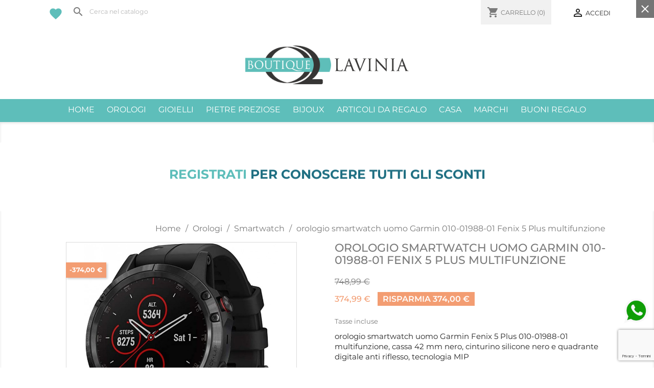

--- FILE ---
content_type: text/html; charset=utf-8
request_url: https://shop.gioiellerialavinia.com/orologi-smartwatch/8387-orologio-smartwatch-uomo-garmin-010-01988-01-fenix-5-plus-multifunzione-753759197629.html
body_size: 20379
content:
<!doctype html>
<html lang="it">

  <head>
    
      
  <meta charset="utf-8">


  <meta http-equiv="x-ua-compatible" content="ie=edge">



  <link rel="canonical" href="https://shop.gioiellerialavinia.com/orologi-smartwatch/8387-orologio-smartwatch-uomo-garmin-010-01988-01-fenix-5-plus-multifunzione-753759197629.html">

  <title>orologio smartwatch uomo Garmin 010-01988-01 Fenix 5 Plus multifunzione</title>
  <meta name="description" content="orologio smartwatch uomo Garmin Fenix 5 Plus 010-01988-01 multifunzione, cassa 42 mm nero, cinturino silicone nero e quadrante digitale anti riflesso, tecnologia MIP">
  <meta name="keywords" content="">
      
        



  <meta name="viewport" content="width=device-width, initial-scale=1">



  <link rel="icon" type="image/vnd.microsoft.icon" href="https://shop.gioiellerialavinia.com/img/favicon.ico?1619622490">
  <link rel="shortcut icon" type="image/x-icon" href="https://shop.gioiellerialavinia.com/img/favicon.ico?1619622490">



  <link rel="stylesheet" href="https://shop.gioiellerialavinia.com/themes/child_classic/assets/css/out-of-stock.css" type="text/css" media="all" />
  <link rel="stylesheet" href="https://shop.gioiellerialavinia.com/themes/child_classic/assets/css/extraSale.css" type="text/css" media="all" />
    <link rel="stylesheet" href="/modules/ps_checkout/views/css/payments.css?version=7.5.0.6" type="text/css" media="all">
  <link rel="stylesheet" href="https://shop.gioiellerialavinia.com/themes/child_classic/assets/cache/theme-9bb1d753.css" type="text/css" media="all">




  

  <script type="text/javascript">
        var AdvancedEmailGuardData = {"meta":{"isGDPREnabled":true,"isLegacyOPCEnabled":false,"isLegacyMAModuleEnabled":false,"validationError":null},"settings":{"recaptcha":{"type":"v3","key":"6LcY04IaAAAAANNjdEyzwIUXvmB7bHk1e4OINsS5","forms":{"contact_us":{"size":"normal","align":"offset","offset":3},"register":{"size":"normal","align":"center","offset":1},"login":{"size":"normal","align":"center","offset":1},"reset_password":{"size":"normal","align":"center","offset":1},"quick_order":{"size":"normal","align":"center","offset":1},"newsletter":{"size":"normal","align":"left","offset":1},"write_review":{"size":"normal","align":"left","offset":1},"send_to_friend":{"size":"normal","align":"left","offset":1}},"language":"shop","theme":"light","position":"bottomright","hidden":false,"deferred":false}},"context":{"ps":{"v17":true,"v17pc":true,"v17ch":true,"v16":false,"v161":false,"v15":false},"languageCode":"it","pageName":"product"},"trans":{"genericError":"Si \u00e8 verificato un errore, riprovare."}};
        var btPixel = {"btnAddToWishlist":"button.wishlist-button-add","tagContent":{"sPixel":"505496553896898","aDynTags":{"content_type":{"label":"content_type","value":"product"},"content_ids":{"label":"content_ids","value":"IT8387"},"value":{"label":"value","value":"374.99"},"currency":{"label":"currency","value":"EUR"},"content_name":{"label":"content_name","value":"orologio smartwatch uomo Garmin 010-01988-01 Fenix 5 Plus multifunzione"},"content_category":{"label":"content_category","value":"Smartwatch"}},"sCR":"\n","aTrackingType":{"label":"tracking_type","value":"ViewContent"},"sJsObjName":"oPixelFacebook"},"tagContentApi":"{\"sPixel\":\"505496553896898\",\"aDynTags\":{\"content_type\":{\"label\":\"content_type\",\"value\":\"product\"},\"content_ids\":{\"label\":\"content_ids\",\"value\":\"IT8387\"},\"value\":{\"label\":\"value\",\"value\":\"374.99\"},\"currency\":{\"label\":\"currency\",\"value\":\"EUR\"},\"content_name\":{\"label\":\"content_name\",\"value\":\"orologio smartwatch uomo Garmin 010-01988-01 Fenix 5 Plus multifunzione\"},\"content_category\":{\"label\":\"content_category\",\"value\":\"Smartwatch\"}},\"sCR\":\"\\n\",\"aTrackingType\":{\"label\":\"tracking_type\",\"value\":\"ViewContent\"},\"sJsObjName\":\"oPixelFacebook\"}","tagContentApiCheck":"c8116a8a8d702a57f950d4e5d31542de","ApiToken":"8330393d265c4289902147a6daec5576","pixel_id":"505496553896898","activate_pixel":"1","bUseConsent":"1","iConsentConsentLvl":0,"bConsentHtmlElement":"","bConsentHtmlElementSecond":"","token":"9f37b761021e1c53ef03fce3e48c880d","ajaxUrl":"https:\/\/shop.gioiellerialavinia.com\/module\/facebookproductad\/ajax","external_id":"0","useAdvancedMatching":false,"advancedMatchingData":false,"fbdaSeparator":"v","pixelCurrency":"EUR","comboExport":"0","prefix":"","prefixLang":"IT","useConversionApi":"0","useApiForPageView":"0","currentPage":"product","id_order":false,"id_product_attribute":false};
        var labels = {"lectorPantalla":"Screen Reader","activar":"Activate","voz":"Voice","volumen":"Volume","velocidad":"Speed","modoContraste":"Contrast Mode","fuente":"Font","tamanoFuente":"Font Size","normal":"Normal","modoDaltonico":"Colorblind Mode","ajustarColores":"Adjust colors","cursor":"Cursor","blanco":"White","negro":"Black","reestablecer":"Reimposta","desactivarContraste":"Disable Contrast","tamano":"Size"};
        var prestashop = {"cart":{"products":[],"totals":{"total":{"type":"total","label":"Totale","amount":0,"value":"0,00\u00a0\u20ac"},"total_including_tax":{"type":"total","label":"Totale (tasse incl.)","amount":0,"value":"0,00\u00a0\u20ac"},"total_excluding_tax":{"type":"total","label":"Totale (tasse escl.)","amount":0,"value":"0,00\u00a0\u20ac"}},"subtotals":{"products":{"type":"products","label":"Totale parziale","amount":0,"value":"0,00\u00a0\u20ac"},"discounts":null,"shipping":{"type":"shipping","label":"Spedizione","amount":0,"value":""},"tax":null},"products_count":0,"summary_string":"0 articoli","vouchers":{"allowed":1,"added":[]},"discounts":[],"minimalPurchase":0,"minimalPurchaseRequired":""},"currency":{"name":"Euro","iso_code":"EUR","iso_code_num":"978","sign":"\u20ac"},"customer":{"lastname":null,"firstname":null,"email":null,"birthday":null,"newsletter":null,"newsletter_date_add":null,"optin":null,"website":null,"company":null,"siret":null,"ape":null,"is_logged":false,"gender":{"type":null,"name":null},"addresses":[]},"language":{"name":"Italiano (Italian)","iso_code":"it","locale":"it-IT","language_code":"it","is_rtl":"0","date_format_lite":"d\/m\/Y","date_format_full":"d\/m\/Y H:i:s","id":1},"page":{"title":"","canonical":null,"meta":{"title":"orologio smartwatch uomo Garmin 010-01988-01 Fenix 5 Plus multifunzione","description":"orologio smartwatch uomo Garmin Fenix 5 Plus 010-01988-01 multifunzione, cassa 42 mm nero, cinturino silicone nero e quadrante digitale anti riflesso, tecnologia MIP","keywords":"","robots":"index"},"page_name":"product","body_classes":{"lang-it":true,"lang-rtl":false,"country-IT":true,"currency-EUR":true,"layout-full-width":true,"page-product":true,"tax-display-enabled":true,"product-id-8387":true,"product-orologio smartwatch uomo Garmin 010-01988-01 Fenix 5 Plus multifunzione":true,"product-id-category-13":true,"product-id-manufacturer-25561":true,"product-id-supplier-0":true,"product-available-for-order":true},"admin_notifications":[]},"shop":{"name":"Lavinia s.r.l. - P. IVA 02876970753","logo":"https:\/\/shop.gioiellerialavinia.com\/img\/gioielleria-lavinia-logo-1619622490.jpg","stores_icon":"https:\/\/shop.gioiellerialavinia.com\/img\/logo_stores.png","favicon":"https:\/\/shop.gioiellerialavinia.com\/img\/favicon.ico"},"urls":{"base_url":"https:\/\/shop.gioiellerialavinia.com\/","current_url":"https:\/\/shop.gioiellerialavinia.com\/orologi-smartwatch\/8387-orologio-smartwatch-uomo-garmin-010-01988-01-fenix-5-plus-multifunzione-753759197629.html","shop_domain_url":"https:\/\/shop.gioiellerialavinia.com","img_ps_url":"https:\/\/shop.gioiellerialavinia.com\/img\/","img_cat_url":"https:\/\/shop.gioiellerialavinia.com\/img\/c\/","img_lang_url":"https:\/\/shop.gioiellerialavinia.com\/img\/l\/","img_prod_url":"https:\/\/shop.gioiellerialavinia.com\/img\/p\/","img_manu_url":"https:\/\/shop.gioiellerialavinia.com\/img\/m\/","img_sup_url":"https:\/\/shop.gioiellerialavinia.com\/img\/su\/","img_ship_url":"https:\/\/shop.gioiellerialavinia.com\/img\/s\/","img_store_url":"https:\/\/shop.gioiellerialavinia.com\/img\/st\/","img_col_url":"https:\/\/shop.gioiellerialavinia.com\/img\/co\/","img_url":"https:\/\/shop.gioiellerialavinia.com\/themes\/child_classic\/assets\/img\/","css_url":"https:\/\/shop.gioiellerialavinia.com\/themes\/child_classic\/assets\/css\/","js_url":"https:\/\/shop.gioiellerialavinia.com\/themes\/child_classic\/assets\/js\/","pic_url":"https:\/\/shop.gioiellerialavinia.com\/upload\/","pages":{"address":"https:\/\/shop.gioiellerialavinia.com\/indirizzo","addresses":"https:\/\/shop.gioiellerialavinia.com\/indirizzi","authentication":"https:\/\/shop.gioiellerialavinia.com\/login","cart":"https:\/\/shop.gioiellerialavinia.com\/carrello","category":"https:\/\/shop.gioiellerialavinia.com\/index.php?controller=category","cms":"https:\/\/shop.gioiellerialavinia.com\/index.php?controller=cms","contact":"https:\/\/shop.gioiellerialavinia.com\/contattaci","discount":"https:\/\/shop.gioiellerialavinia.com\/buoni-sconto","guest_tracking":"https:\/\/shop.gioiellerialavinia.com\/tracciatura-ospite","history":"https:\/\/shop.gioiellerialavinia.com\/cronologia-ordini","identity":"https:\/\/shop.gioiellerialavinia.com\/dati-personali","index":"https:\/\/shop.gioiellerialavinia.com\/","my_account":"https:\/\/shop.gioiellerialavinia.com\/account","order_confirmation":"https:\/\/shop.gioiellerialavinia.com\/conferma-ordine","order_detail":"https:\/\/shop.gioiellerialavinia.com\/index.php?controller=order-detail","order_follow":"https:\/\/shop.gioiellerialavinia.com\/segui-ordine","order":"https:\/\/shop.gioiellerialavinia.com\/ordine","order_return":"https:\/\/shop.gioiellerialavinia.com\/index.php?controller=order-return","order_slip":"https:\/\/shop.gioiellerialavinia.com\/buono-ordine","pagenotfound":"https:\/\/shop.gioiellerialavinia.com\/pagina-non-trovata","password":"https:\/\/shop.gioiellerialavinia.com\/recupero-password","pdf_invoice":"https:\/\/shop.gioiellerialavinia.com\/index.php?controller=pdf-invoice","pdf_order_return":"https:\/\/shop.gioiellerialavinia.com\/index.php?controller=pdf-order-return","pdf_order_slip":"https:\/\/shop.gioiellerialavinia.com\/index.php?controller=pdf-order-slip","prices_drop":"https:\/\/shop.gioiellerialavinia.com\/offerte","product":"https:\/\/shop.gioiellerialavinia.com\/index.php?controller=product","search":"https:\/\/shop.gioiellerialavinia.com\/ricerca","sitemap":"https:\/\/shop.gioiellerialavinia.com\/Mappa del sito","stores":"https:\/\/shop.gioiellerialavinia.com\/negozi","supplier":"https:\/\/shop.gioiellerialavinia.com\/fornitori","register":"https:\/\/shop.gioiellerialavinia.com\/login?create_account=1","order_login":"https:\/\/shop.gioiellerialavinia.com\/ordine?login=1"},"alternative_langs":[],"theme_assets":"\/themes\/child_classic\/assets\/","actions":{"logout":"https:\/\/shop.gioiellerialavinia.com\/?mylogout="},"no_picture_image":{"bySize":{"small_default":{"url":"https:\/\/shop.gioiellerialavinia.com\/img\/p\/it-default-small_default.jpg","width":98,"height":98},"cart_default":{"url":"https:\/\/shop.gioiellerialavinia.com\/img\/p\/it-default-cart_default.jpg","width":125,"height":125},"home_default":{"url":"https:\/\/shop.gioiellerialavinia.com\/img\/p\/it-default-home_default.jpg","width":250,"height":250},"medium_default":{"url":"https:\/\/shop.gioiellerialavinia.com\/img\/p\/it-default-medium_default.jpg","width":452,"height":452},"large_default":{"url":"https:\/\/shop.gioiellerialavinia.com\/img\/p\/it-default-large_default.jpg","width":800,"height":800}},"small":{"url":"https:\/\/shop.gioiellerialavinia.com\/img\/p\/it-default-small_default.jpg","width":98,"height":98},"medium":{"url":"https:\/\/shop.gioiellerialavinia.com\/img\/p\/it-default-home_default.jpg","width":250,"height":250},"large":{"url":"https:\/\/shop.gioiellerialavinia.com\/img\/p\/it-default-large_default.jpg","width":800,"height":800},"legend":""}},"configuration":{"display_taxes_label":true,"display_prices_tax_incl":true,"is_catalog":false,"show_prices":true,"opt_in":{"partner":false},"quantity_discount":{"type":"discount","label":"Sconto unit\u00e0"},"voucher_enabled":1,"return_enabled":1},"field_required":[],"breadcrumb":{"links":[{"title":"Home","url":"https:\/\/shop.gioiellerialavinia.com\/"},{"title":"Orologi","url":"https:\/\/shop.gioiellerialavinia.com\/3-orologi"},{"title":"Smartwatch","url":"https:\/\/shop.gioiellerialavinia.com\/13-orologi-smartwatch"},{"title":"orologio smartwatch uomo Garmin 010-01988-01 Fenix 5 Plus multifunzione","url":"https:\/\/shop.gioiellerialavinia.com\/orologi-smartwatch\/8387-orologio-smartwatch-uomo-garmin-010-01988-01-fenix-5-plus-multifunzione-753759197629.html"}],"count":4},"link":{"protocol_link":"https:\/\/","protocol_content":"https:\/\/"},"time":1769082926,"static_token":"9f37b761021e1c53ef03fce3e48c880d","token":"d182dab1868121996a6b580f3feeb520","debug":false};
        var ps_checkoutApplePayUrl = "https:\/\/shop.gioiellerialavinia.com\/module\/ps_checkout\/applepay?token=9f37b761021e1c53ef03fce3e48c880d";
        var ps_checkoutAutoRenderDisabled = false;
        var ps_checkoutCancelUrl = "https:\/\/shop.gioiellerialavinia.com\/module\/ps_checkout\/cancel?token=9f37b761021e1c53ef03fce3e48c880d";
        var ps_checkoutCardBrands = ["MASTERCARD","VISA","AMEX"];
        var ps_checkoutCardFundingSourceImg = "\/modules\/ps_checkout\/views\/img\/payment-cards.png";
        var ps_checkoutCardLogos = {"AMEX":"\/modules\/ps_checkout\/views\/img\/amex.svg","CB_NATIONALE":"\/modules\/ps_checkout\/views\/img\/cb.svg","DINERS":"\/modules\/ps_checkout\/views\/img\/diners.svg","DISCOVER":"\/modules\/ps_checkout\/views\/img\/discover.svg","JCB":"\/modules\/ps_checkout\/views\/img\/jcb.svg","MAESTRO":"\/modules\/ps_checkout\/views\/img\/maestro.svg","MASTERCARD":"\/modules\/ps_checkout\/views\/img\/mastercard.svg","UNIONPAY":"\/modules\/ps_checkout\/views\/img\/unionpay.svg","VISA":"\/modules\/ps_checkout\/views\/img\/visa.svg"};
        var ps_checkoutCartProductCount = 0;
        var ps_checkoutCheckUrl = "https:\/\/shop.gioiellerialavinia.com\/module\/ps_checkout\/check?token=9f37b761021e1c53ef03fce3e48c880d";
        var ps_checkoutCheckoutTranslations = {"checkout.go.back.label":"Processo di acquisto","checkout.go.back.link.title":"Torna al pagamento","checkout.card.payment":"Pagamento con carta","checkout.page.heading":"Riepilogo dell\u2019ordine","checkout.cart.empty":"Il tuo carrello \u00e8 vuoto.","checkout.page.subheading.card":"Carta","checkout.page.subheading.paypal":"PayPal","checkout.payment.by.card":"Hai scelto di pagare con una carta.","checkout.payment.by.paypal":"Hai scelto di pagare con PayPal.","checkout.order.summary":"Ecco un riepilogo del tuo ordine:","checkout.order.amount.total":"L\u2019importo totale del tuo ordine ammonta a","checkout.order.included.tax":"(IVA inclusa)","checkout.order.confirm.label":"Confermare l\u2019ordine facendo clic su \u201cConfermo l\u2019ordine\u201d","checkout.payment.token.delete.modal.header":"Eliminare questo metodo di pagamento?","checkout.payment.token.delete.modal.content":"Il seguente metodo di pagamento sar\u00e0 eliminato dal tuo account:","checkout.payment.token.delete.modal.confirm-button":"Elimina metodo di pagamento","checkout.payment.loader.processing-request":"Attendere, stiamo elaborando la tua richiesta","checkout.payment.others.link.label":"Altri metodi di pagamento","checkout.payment.others.confirm.button.label":"Confermo l\u2019ordine","checkout.form.error.label":"Si \u00e8 verificato un errore durante il pagamento. Riprova o contatta il team di supporto.","loader-component.label.header":"Grazie per l\u2019acquisto!","loader-component.label.body":"Si prega di attendere durante l'elaborazione del tuo pagamento","loader-component.label.body.longer":"Ci stiamo impiegando pi\u00f9 del previsto. Attendere prego\u2026","payment-method-logos.title":"Pagamenti sicuri al 100%.","express-button.cart.separator":"o","express-button.checkout.express-checkout":"Acquisto rapido","ok":"Ok","cancel":"Annulla","paypal.hosted-fields.label.card-name":"Nome del titolare","paypal.hosted-fields.placeholder.card-name":"Nome del titolare","paypal.hosted-fields.label.card-number":"Numero di carta","paypal.hosted-fields.placeholder.card-number":"Numero di carta","paypal.hosted-fields.label.expiration-date":"Data di scadenza","paypal.hosted-fields.placeholder.expiration-date":"MM\/YY","paypal.hosted-fields.label.cvv":"CVC","paypal.hosted-fields.placeholder.cvv":"XXX","error.paypal-sdk":"Nessuna istanza del SDK JavaScript di PayPal","error.google-pay-sdk":"Nessuna istanza del SDK JavaScript di Google Pay","error.apple-pay-sdk":"Nessuna istanza del SDK JavaScript di Apple Pay","error.google-pay.transaction-info":"Si \u00e8 verificato un errore durante il recupero delle informazioni sulla transazione Google Pay","error.apple-pay.payment-request":"Si \u00e8 verificato un errore durante il recupero della richiesta di pagamento Apple Pay","error.paypal-sdk.contingency.cancel":"Autenticazione del titolare della carta annullata. Si prega di scegliere un altro metodo di pagamento o riprovare.","error.paypal-sdk.contingency.error":"Si \u00e8 verificato un errore durante l'autenticazione del titolare della carta. Si prega di scegliere un altro metodo di pagamento o riprovare.","error.paypal-sdk.contingency.failure":"Autenticazione del titolare della carta fallita. Si prega di scegliere un altro metodo di pagamento o riprovare.","error.paypal-sdk.contingency.unknown":"L'identit\u00e0 del titolare della carta non pu\u00f2 essere verificata. Si prega di scegliere un altro metodo di pagamento o riprovare.","APPLE_PAY_MERCHANT_SESSION_VALIDATION_ERROR":"Non possiamo elaborare il tuo pagamento Apple Pay al momento. Questo potrebbe essere dovuto a un problema di verifica della configurazione del pagamento per questo sito. Riprova pi\u00f9 tardi o scegli un altro metodo di pagamento.","APPROVE_APPLE_PAY_VALIDATION_ERROR":"Abbiamo riscontrato un problema durante l\u2019elaborazione del tuo pagamento Apple Pay. Verifica i dettagli del tuo ordine e riprova o utilizza un altro metodo di pagamento."};
        var ps_checkoutCheckoutUrl = "https:\/\/shop.gioiellerialavinia.com\/ordine";
        var ps_checkoutConfirmUrl = "https:\/\/shop.gioiellerialavinia.com\/conferma-ordine";
        var ps_checkoutCreateUrl = "https:\/\/shop.gioiellerialavinia.com\/module\/ps_checkout\/create?token=9f37b761021e1c53ef03fce3e48c880d";
        var ps_checkoutCustomMarks = [];
        var ps_checkoutExpressCheckoutCartEnabled = false;
        var ps_checkoutExpressCheckoutOrderEnabled = false;
        var ps_checkoutExpressCheckoutProductEnabled = false;
        var ps_checkoutExpressCheckoutSelected = false;
        var ps_checkoutExpressCheckoutUrl = "https:\/\/shop.gioiellerialavinia.com\/module\/ps_checkout\/ExpressCheckout?token=9f37b761021e1c53ef03fce3e48c880d";
        var ps_checkoutFundingSource = "paypal";
        var ps_checkoutFundingSourcesSorted = ["paylater","paypal","card","bancontact","eps","ideal","mybank","p24","blik"];
        var ps_checkoutGooglePayUrl = "https:\/\/shop.gioiellerialavinia.com\/module\/ps_checkout\/googlepay?token=9f37b761021e1c53ef03fce3e48c880d";
        var ps_checkoutHostedFieldsContingencies = "SCA_ALWAYS";
        var ps_checkoutHostedFieldsEnabled = true;
        var ps_checkoutIconsPath = "\/modules\/ps_checkout\/views\/img\/icons\/";
        var ps_checkoutLoaderImage = "\/modules\/ps_checkout\/views\/img\/loader.svg";
        var ps_checkoutPartnerAttributionId = "PrestaShop_Cart_PSXO_PSDownload";
        var ps_checkoutPayLaterCartPageButtonEnabled = false;
        var ps_checkoutPayLaterCategoryPageBannerEnabled = false;
        var ps_checkoutPayLaterHomePageBannerEnabled = false;
        var ps_checkoutPayLaterOrderPageBannerEnabled = false;
        var ps_checkoutPayLaterOrderPageButtonEnabled = false;
        var ps_checkoutPayLaterOrderPageMessageEnabled = true;
        var ps_checkoutPayLaterProductPageBannerEnabled = false;
        var ps_checkoutPayLaterProductPageButtonEnabled = false;
        var ps_checkoutPayLaterProductPageMessageEnabled = true;
        var ps_checkoutPayPalButtonConfiguration = {"shape":"pill","label":"pay","color":"gold"};
        var ps_checkoutPayPalEnvironment = "LIVE";
        var ps_checkoutPayPalOrderId = "";
        var ps_checkoutPayPalSdkConfig = {"clientId":"AXjYFXWyb4xJCErTUDiFkzL0Ulnn-bMm4fal4G-1nQXQ1ZQxp06fOuE7naKUXGkq2TZpYSiI9xXbs4eo","merchantId":"CDEAFCD93963Q","currency":"EUR","intent":"capture","commit":"false","vault":"false","integrationDate":"2022-14-06","dataPartnerAttributionId":"PrestaShop_Cart_PSXO_PSDownload","dataCspNonce":"","dataEnable3ds":"true","enableFunding":"mybank,paylater","components":"marks,funding-eligibility,messages"};
        var ps_checkoutPayWithTranslations = {"paylater":"Paga a rate con PayPal Pay Later","paypal":"Paga con un conto PayPal","card":"Paga tramite carta - Pagamenti sicuri al 100%.","bancontact":"Paga tramite Bancontact","eps":"Paga tramite EPS","ideal":"Paga tramite iDEAL","mybank":"Paga tramite MyBank","p24":"Paga tramite Przelewy24","blik":"Paga tramite BLIK"};
        var ps_checkoutPaymentMethodLogosTitleImg = "\/modules\/ps_checkout\/views\/img\/icons\/lock_checkout.svg";
        var ps_checkoutPaymentUrl = "https:\/\/shop.gioiellerialavinia.com\/module\/ps_checkout\/payment?token=9f37b761021e1c53ef03fce3e48c880d";
        var ps_checkoutRenderPaymentMethodLogos = true;
        var ps_checkoutValidateUrl = "https:\/\/shop.gioiellerialavinia.com\/module\/ps_checkout\/validate?token=9f37b761021e1c53ef03fce3e48c880d";
        var ps_checkoutVaultUrl = "https:\/\/shop.gioiellerialavinia.com\/module\/ps_checkout\/vault?token=9f37b761021e1c53ef03fce3e48c880d";
        var ps_checkoutVersion = "7.5.0.6";
        var psemailsubscription_subscription = "https:\/\/shop.gioiellerialavinia.com\/module\/ps_emailsubscription\/subscription";
        var pspWidgetColors = {"primary":"#000000","secondary":"#FFFFFF","auxiliar":"#FFFFFF","text":"#000000"};
        var pspWidgetPosition = {"horizontal":"left","vertical":"bottom"};
        var psr_icon_color = "#F19D76";
        var wsWishListConst = {"id_wishlist":0,"wl_base_url":"https:\/\/shop.gioiellerialavinia.com\/"};
      </script>



  <script type="text/javascript">
    var lgcookieslaw_consent_mode = 1;
    var lgcookieslaw_ms_consent_mode = 0;
    var lgcookieslaw_banner_url_ajax_controller = "https://shop.gioiellerialavinia.com/module/lgcookieslaw/ajax";     var lgcookieslaw_cookie_values = null;     var lgcookieslaw_saved_preferences = 0;
    var lgcookieslaw_ajax_calls_token = "f12dfcf2469eda1e8bfba605bd37ed98";
    var lgcookieslaw_reload = 0;
    var lgcookieslaw_block_navigation = 0;
    var lgcookieslaw_banner_position = 3;
    var lgcookieslaw_show_fixed_button = 1;
    var lgcookieslaw_save_user_consent = 1;
    var lgcookieslaw_reject_cookies_when_closing_banner = 0;
    var lgcookieslaw_id_banner = "683a39f685601";
</script>

<a id="lavinia-whatsapp-left" target="_blank" href="https://wa.me/+393518608690" class="lavinia-whatsapp" rel="noopener noreferrer">
               <img src="/modules/lavinia_whatsapp/img/icona-whatsapp.png">
        </a><script type="text/javascript" data-keepinline="true">
    var trustpilot_script_url = 'https://invitejs.trustpilot.com/tp.min.js';
    var trustpilot_key = 'McpMoJQlI40nfPl9';
    var trustpilot_widget_script_url = '//widget.trustpilot.com/bootstrap/v5/tp.widget.bootstrap.min.js';
    var trustpilot_integration_app_url = 'https://ecommscript-integrationapp.trustpilot.com';
    var trustpilot_preview_css_url = '//ecommplugins-scripts.trustpilot.com/v2.1/css/preview.min.css';
    var trustpilot_preview_script_url = '//ecommplugins-scripts.trustpilot.com/v2.1/js/preview.min.js';
    var trustpilot_ajax_url = 'https://shop.gioiellerialavinia.com/module/trustpilot/trustpilotajax';
    var user_id = '0';
    var trustpilot_trustbox_settings = {"trustboxes":[],"activeTrustbox":0,"pageUrls":{"landing":"https:\/\/shop.gioiellerialavinia.com\/","category":"https:\/\/shop.gioiellerialavinia.com\/3-orologi","product":"https:\/\/shop.gioiellerialavinia.com\/anelli\/3071-anello-solitario-donna-gioielli-lavinia-lav000004-in-oro-750-bianco-con-diamanti.html"}};
</script>
<script type="text/javascript" src="/modules/trustpilot/views/js/tp_register.min.js"></script>
<script type="text/javascript" src="/modules/trustpilot/views/js/tp_trustbox.min.js"></script>
<script type="text/javascript" src="/modules/trustpilot/views/js/tp_preview.min.js"></script>
<!-- emarketing start -->





<!-- emarketing end --><script>
    const wsWlProducts = '[]';
    const single_mode = "1";
    const advansedwishlist_ajax_controller_url = "https://shop.gioiellerialavinia.com/module/advansedwishlist/ajax";
    const added_to_wishlist = 'Il prodotto è stato aggiunto correttamente alla tua lista dei desideri.';
    const add_to_cart_btn = 'Add to cart';
    const show_btn_tex = '';
    const added_to_wishlist_btn = 'Aggiunto alla lista dei desideri';
    const add_to_wishlist_btn = 'Add to wishlist';
    const wishlistSendTxt = 'Your wishlist has been sent successfully';
    const productUpdTxt = 'The product has been successfully updated';
    const wsWishlistUrlRewrite = "1";
    let wishlist_btn_icon = '<i class="material-icons">favorite</i>';
    let wishlist_btn_icon_del = '<i class="material-icons">favorite_border</i>';
    var ps_ws_version = 'ps17';
        var static_token = '9f37b761021e1c53ef03fce3e48c880d';
    var baseDir = "https://shop.gioiellerialavinia.com/";    
    var isLogged = "";
</script>    <script 
		async 
		src="https://eu-library.klarnaservices.com/lib.js"
		data-client-id="1cc8afc0-db21-56d8-afc5-26946c24a801"
	></script>
<script type="text/javascript">
    var pspc_labels = ['days', 'hours', 'minutes', 'seconds'];
    var pspc_labels_lang = {
        'days': 'Giorni',
        'hours': 'Ore',
        'minutes': 'Min.',
        'seconds': 'Sec.'
    };
    var pspc_labels_lang_1 = {
        'days': 'Giorno',
        'hours': 'Ora',
        'minutes': 'Min.',
        'seconds': 'Sec.'
    };
    var pspc_offer_txt = "L'offerta termina il:";
    var pspc_theme = "2-dark";
    var pspc_psv = 1.7;
    var pspc_hide_after_end = 1;
    var pspc_hide_expired = 1;
    var pspc_highlight = "seconds";
    var pspc_position_product = "displayProductPriceBlock";
    var pspc_position_list = "over_img";
    var pspc_adjust_positions = 1;
    var pspc_promo_side = "left";
    var pspc_token = "9f37b761021e1c53ef03fce3e48c880d";
    var pspc_countdown_js = "/modules/psproductcountdownpro/views/js/jquery.countdown.min.js";
    var pspc_show_colon = 1;
    </script>





<!-- Google Tag Manager -->
<script>(function(w,d,s,l,i){w[l]=w[l]||[];w[l].push({'gtm.start':
new Date().getTime(),event:'gtm.js'});var f=d.getElementsByTagName(s)[0],
j=d.createElement(s),dl=l!='dataLayer'?'&l='+l:'';j.async=true;j.src=
'https://www.googletagmanager.com/gtm.js?id='+i+dl;f.parentNode.insertBefore(j,f);
})(window,document,'script','dataLayer','GTM-MW8FDDP');</script>
<!-- End Google Tag Manager -->
<!-- Verify Google Merchant -->
<noscript><meta name="google-site-verification" content="HElDdIgHULqBj5cvUiI8UdL0zLT8Ted6glLzYTpQX80" /></noscript>
<!-- End Verify Google Merchant -->
<!-- TrustBox script -->
<script type="text/javascript" src="//widget.trustpilot.com/bootstrap/v5/tp.widget.bootstrap.min.js" async></script>
<!-- End TrustBox script -->

    
  <meta property="og:type" content="product">
  <meta property="og:url" content="https://shop.gioiellerialavinia.com/orologi-smartwatch/8387-orologio-smartwatch-uomo-garmin-010-01988-01-fenix-5-plus-multifunzione-753759197629.html">
  <meta property="og:title" content="orologio smartwatch uomo Garmin 010-01988-01 Fenix 5 Plus multifunzione">
  <meta property="og:site_name" content="Lavinia s.r.l. - P. IVA 02876970753">
  <meta property="og:description" content="orologio smartwatch uomo Garmin Fenix 5 Plus 010-01988-01 multifunzione, cassa 42 mm nero, cinturino silicone nero e quadrante digitale anti riflesso, tecnologia MIP">
  <meta property="og:image" content="https://shop.gioiellerialavinia.com/870082-large_default/orologio-smartwatch-uomo-garmin-010-01988-01-fenix-5-plus-multifunzione.jpg">
      <meta property="product:pretax_price:amount" content="307.372623">
    <meta property="product:pretax_price:currency" content="EUR">
    <meta property="product:price:amount" content="374.99">
    <meta property="product:price:currency" content="EUR">
    
  </head>

  <body id="product" class="lang-it country-it currency-eur layout-full-width page-product tax-display-enabled product-id-8387 product-orologio-smartwatch-uomo-garmin-010-01988-01-fenix-5-plus-multifunzione product-id-category-13 product-id-manufacturer-25561 product-id-supplier-0 product-available-for-order">
    
    <script
    async
    src="https://eu-library.klarnaservices.com/lib.js"
    data-client-id="1cc8afc0-db21-56d8-afc5-26946c24a801"
    ></script>
    <script>
    window.KlarnaOnsiteService = window.KlarnaOnsiteService || [];
    window.KlarnaOnsiteService.push({ eventName: 'refresh-placements' });
    </script>
    <!-- Google Tag Manager (noscript) -->
    <noscript><iframe src="https://www.googletagmanager.com/ns.html?id=GTM-MW8FDDP"
    height="0" width="0" style="display:none;visibility:hidden"></iframe></noscript>
    <!-- End Google Tag Manager (noscript) -->
    

    
      
    

    <main>
      
              

      <header id="header">
        
          
  <div class="header-banner">
    
  </div>



  <nav class="header-nav">
    <div class="container">
      <div class="row">
        <!--<div class="hidden-sm-down">-->
        <div class="">
          <div id="header-nav-left-column" class="col-md-6 col-xs-12">
            <!-- Block search module TOP -->
<div id="search_widget" class="search-widget" data-search-controller-url="//shop.gioiellerialavinia.com/ricerca">
	<form method="get" action="//shop.gioiellerialavinia.com/ricerca">
		<input type="hidden" name="controller" value="search">
		<input type="text" name="s" value="" placeholder="Cerca nel catalogo" aria-label="Cerca">
		<button type="submit">
			<i class="material-icons search">&#xE8B6;</i>
      <span class="hidden-xl-down">Cerca</span>
		</button>
	</form>
</div>
<!-- /Block search module TOP -->
<style>
    .wishlist i,
    .wish_link i {
        color: #5ebeba;
    }
</style>
            <div class="wish_link  wish_link_17">
                                        <i class="material-icons">favorite</i>
                        <div class="allert_note">Devi essere autenticato
                <p class="login_links">
                    <a class="inline" href="https://shop.gioiellerialavinia.com/account">Autenticato</a> | <a class="inline" href="https://shop.gioiellerialavinia.com/login?create_account=1">Registrati</a>
                </p>
            </div>

        </div>
        
          </div>
          <div id="header-nav-right-column" class="col-md-6 right-nav">
              <div id="_desktop_cart">
  <div class="blockcart cart-preview inactive" data-refresh-url="//shop.gioiellerialavinia.com/module/ps_shoppingcart/ajax">
    <div class="header">
              <i class="material-icons shopping-cart">shopping_cart</i>
        <span class="hidden-sm-down">Carrello</span>
        <span class="cart-products-count">(0)</span>
          </div>
  </div>
</div>
<div id="_desktop_user_info">
  <div class="user-info">
          <a
        href="https://shop.gioiellerialavinia.com/account"
        title="Accedi al tuo account cliente"
        rel="nofollow"
      >
        <i class="material-icons">&#xE7FF;</i>
        <span class="hidden-sm-down">Accedi</span>
      </a>
      </div>
</div>

          </div>
        </div>
        <div class="hidden-md-up text-sm-center mobile">
          <div class="float-xs-left" id="menu-icon">
            <i class="material-icons d-inline">&#xE5D2;</i>
          </div>
          <div class="float-xs-right" id="_mobile_cart"></div>
          <div class="float-xs-right" id="_mobile_user_info"></div>
          <div class="top-logo" id="_mobile_logo"></div>
          <div class="clearfix"></div>
        </div>
      </div>
    </div>
  </nav>



  <div class="header-top">
    <div class="container">
       <div class="row">
        <div class="col-md-12 hidden-sm-down" id="_desktop_logo">
                            <a href="https://shop.gioiellerialavinia.com/">
                  <img class="logo img-responsive" src="https://shop.gioiellerialavinia.com/img/gioielleria-lavinia-logo-1619622490.jpg" alt="Lavinia s.r.l. - P. IVA 02876970753">
                </a>
                    </div>
       </div>
    </div>
  </div>



  <div class="main_menu">
    <div class="container">
      <div class="row">
        <div class="col-md-12 col-sm-12 position-static">
          

<div class="menu js-top-menu position-static hidden-sm-down" id="_desktop_top_menu">
    
          <ul class="top-menu" id="top-menu" data-depth="0">
                    <li class="link" id="lnk-home">
                          <a
                class="dropdown-item"
                href="https://shop.gioiellerialavinia.com" data-depth="0"
                              >
                                Home
              </a>
                          </li>
                    <li class="category" id="category-3">
                          <a
                class="dropdown-item"
                href="https://shop.gioiellerialavinia.com/3-orologi" data-depth="0"
                              >
                                                                      <span class="float-xs-right hidden-md-up">
                    <span data-target="#top_sub_menu_71194" data-toggle="collapse" class="navbar-toggler collapse-icons">
                      <i class="material-icons add">&#xE313;</i>
                      <i class="material-icons remove">&#xE316;</i>
                    </span>
                  </span>
                                Orologi
              </a>
                            <div  class="popover sub-menu js-sub-menu collapse" id="top_sub_menu_71194">
                
          <ul class="top-menu"  data-depth="1">
                    <li class="category" id="category-9">
                          <a
                class="dropdown-item dropdown-submenu"
                href="https://shop.gioiellerialavinia.com/9-orologi-al-quarzo" data-depth="1"
                              >
                                Al quarzo
              </a>
                          </li>
                    <li class="category" id="category-10">
                          <a
                class="dropdown-item dropdown-submenu"
                href="https://shop.gioiellerialavinia.com/10-orologi-meccanici-automatici" data-depth="1"
                              >
                                Meccanici automatici
              </a>
                          </li>
                    <li class="category" id="category-11">
                          <a
                class="dropdown-item dropdown-submenu"
                href="https://shop.gioiellerialavinia.com/11-orologi-meccanici-carica-manuale" data-depth="1"
                              >
                                Meccanici carica manuale
              </a>
                          </li>
                    <li class="category" id="category-12">
                          <a
                class="dropdown-item dropdown-submenu"
                href="https://shop.gioiellerialavinia.com/12-orologi-digitali" data-depth="1"
                              >
                                Digitali
              </a>
                          </li>
                    <li class="category" id="category-13">
                          <a
                class="dropdown-item dropdown-submenu"
                href="https://shop.gioiellerialavinia.com/13-orologi-smartwatch" data-depth="1"
                              >
                                Smartwatch
              </a>
                          </li>
                    <li class="category" id="category-16">
                          <a
                class="dropdown-item dropdown-submenu"
                href="https://shop.gioiellerialavinia.com/16-orologi-da-tasca" data-depth="1"
                              >
                                Da tasca
              </a>
                          </li>
                    <li class="category" id="category-17">
                          <a
                class="dropdown-item dropdown-submenu"
                href="https://shop.gioiellerialavinia.com/17-orologi-da-scrivania" data-depth="1"
                              >
                                Da scrivania
              </a>
                          </li>
                    <li class="category" id="category-18">
                          <a
                class="dropdown-item dropdown-submenu"
                href="https://shop.gioiellerialavinia.com/18-ibridi" data-depth="1"
                              >
                                Ibridi
              </a>
                          </li>
              </ul>
    
              </div>
                          </li>
                    <li class="category" id="category-4">
                          <a
                class="dropdown-item"
                href="https://shop.gioiellerialavinia.com/4-gioielli" data-depth="0"
                              >
                                                                      <span class="float-xs-right hidden-md-up">
                    <span data-target="#top_sub_menu_53346" data-toggle="collapse" class="navbar-toggler collapse-icons">
                      <i class="material-icons add">&#xE313;</i>
                      <i class="material-icons remove">&#xE316;</i>
                    </span>
                  </span>
                                Gioielli
              </a>
                            <div  class="popover sub-menu js-sub-menu collapse" id="top_sub_menu_53346">
                
          <ul class="top-menu"  data-depth="1">
                    <li class="category" id="category-19">
                          <a
                class="dropdown-item dropdown-submenu"
                href="https://shop.gioiellerialavinia.com/19-anelli" data-depth="1"
                              >
                                Anelli
              </a>
                          </li>
                    <li class="category" id="category-20">
                          <a
                class="dropdown-item dropdown-submenu"
                href="https://shop.gioiellerialavinia.com/20-orecchini" data-depth="1"
                              >
                                Orecchini
              </a>
                          </li>
                    <li class="category" id="category-21">
                          <a
                class="dropdown-item dropdown-submenu"
                href="https://shop.gioiellerialavinia.com/21-collane" data-depth="1"
                              >
                                Collane
              </a>
                          </li>
                    <li class="category" id="category-22">
                          <a
                class="dropdown-item dropdown-submenu"
                href="https://shop.gioiellerialavinia.com/22-bracciali" data-depth="1"
                              >
                                Bracciali
              </a>
                          </li>
                    <li class="category" id="category-23">
                          <a
                class="dropdown-item dropdown-submenu"
                href="https://shop.gioiellerialavinia.com/23-ciondoli" data-depth="1"
                              >
                                Ciondoli
              </a>
                          </li>
                    <li class="category" id="category-24">
                          <a
                class="dropdown-item dropdown-submenu"
                href="https://shop.gioiellerialavinia.com/24-gemelli" data-depth="1"
                              >
                                Gemelli
              </a>
                          </li>
                    <li class="category" id="category-52">
                          <a
                class="dropdown-item dropdown-submenu"
                href="https://shop.gioiellerialavinia.com/52-chiusure-per-collane" data-depth="1"
                              >
                                Chiusure per collane
              </a>
                          </li>
                    <li class="category" id="category-53">
                          <a
                class="dropdown-item dropdown-submenu"
                href="https://shop.gioiellerialavinia.com/53-fermacravatte" data-depth="1"
                              >
                                Fermacravatte
              </a>
                          </li>
                    <li class="category" id="category-58">
                          <a
                class="dropdown-item dropdown-submenu"
                href="https://shop.gioiellerialavinia.com/58-accessori-gioielli" data-depth="1"
                              >
                                accessori gioielli
              </a>
                          </li>
                    <li class="category" id="category-61">
                          <a
                class="dropdown-item dropdown-submenu"
                href="https://shop.gioiellerialavinia.com/61-mono-orecchini" data-depth="1"
                              >
                                mono orecchini
              </a>
                          </li>
              </ul>
    
              </div>
                          </li>
                    <li class="category" id="category-7">
                          <a
                class="dropdown-item"
                href="https://shop.gioiellerialavinia.com/7-pietre-preziose" data-depth="0"
                              >
                                                                      <span class="float-xs-right hidden-md-up">
                    <span data-target="#top_sub_menu_26436" data-toggle="collapse" class="navbar-toggler collapse-icons">
                      <i class="material-icons add">&#xE313;</i>
                      <i class="material-icons remove">&#xE316;</i>
                    </span>
                  </span>
                                Pietre Preziose
              </a>
                            <div  class="popover sub-menu js-sub-menu collapse" id="top_sub_menu_26436">
                
          <ul class="top-menu"  data-depth="1">
                    <li class="category" id="category-33">
                          <a
                class="dropdown-item dropdown-submenu"
                href="https://shop.gioiellerialavinia.com/33-diamanti" data-depth="1"
                              >
                                Diamanti
              </a>
                          </li>
                    <li class="category" id="category-44">
                          <a
                class="dropdown-item dropdown-submenu"
                href="https://shop.gioiellerialavinia.com/44-smeraldi" data-depth="1"
                              >
                                Smeraldi
              </a>
                          </li>
                    <li class="category" id="category-45">
                          <a
                class="dropdown-item dropdown-submenu"
                href="https://shop.gioiellerialavinia.com/45-rubini" data-depth="1"
                              >
                                Rubini
              </a>
                          </li>
                    <li class="category" id="category-47">
                          <a
                class="dropdown-item dropdown-submenu"
                href="https://shop.gioiellerialavinia.com/47-zaffiri" data-depth="1"
                              >
                                Zaffiri
              </a>
                          </li>
                    <li class="category" id="category-48">
                          <a
                class="dropdown-item dropdown-submenu"
                href="https://shop.gioiellerialavinia.com/48-semi-preziose" data-depth="1"
                              >
                                Semi preziose
              </a>
                          </li>
              </ul>
    
              </div>
                          </li>
                    <li class="category" id="category-5">
                          <a
                class="dropdown-item"
                href="https://shop.gioiellerialavinia.com/5-bijoux" data-depth="0"
                              >
                                                                      <span class="float-xs-right hidden-md-up">
                    <span data-target="#top_sub_menu_4117" data-toggle="collapse" class="navbar-toggler collapse-icons">
                      <i class="material-icons add">&#xE313;</i>
                      <i class="material-icons remove">&#xE316;</i>
                    </span>
                  </span>
                                Bijoux
              </a>
                            <div  class="popover sub-menu js-sub-menu collapse" id="top_sub_menu_4117">
                
          <ul class="top-menu"  data-depth="1">
                    <li class="category" id="category-25">
                          <a
                class="dropdown-item dropdown-submenu"
                href="https://shop.gioiellerialavinia.com/25-bijoux-orecchini" data-depth="1"
                              >
                                Orecchini
              </a>
                          </li>
                    <li class="category" id="category-26">
                          <a
                class="dropdown-item dropdown-submenu"
                href="https://shop.gioiellerialavinia.com/26-bijoux-collane" data-depth="1"
                              >
                                Collane
              </a>
                          </li>
                    <li class="category" id="category-27">
                          <a
                class="dropdown-item dropdown-submenu"
                href="https://shop.gioiellerialavinia.com/27-bijoux-bracciali" data-depth="1"
                              >
                                Bracciali
              </a>
                          </li>
                    <li class="category" id="category-28">
                          <a
                class="dropdown-item dropdown-submenu"
                href="https://shop.gioiellerialavinia.com/28-bijoux-ciondoli" data-depth="1"
                              >
                                Ciondoli
              </a>
                          </li>
                    <li class="category" id="category-29">
                          <a
                class="dropdown-item dropdown-submenu"
                href="https://shop.gioiellerialavinia.com/29-bijoux-gemelli" data-depth="1"
                              >
                                Gemelli
              </a>
                          </li>
                    <li class="category" id="category-30">
                          <a
                class="dropdown-item dropdown-submenu"
                href="https://shop.gioiellerialavinia.com/30-bijoux-catenine" data-depth="1"
                              >
                                Catenine
              </a>
                          </li>
                    <li class="category" id="category-54">
                          <a
                class="dropdown-item dropdown-submenu"
                href="https://shop.gioiellerialavinia.com/54-beads" data-depth="1"
                              >
                                beads
              </a>
                          </li>
                    <li class="category" id="category-55">
                          <a
                class="dropdown-item dropdown-submenu"
                href="https://shop.gioiellerialavinia.com/55-anelli" data-depth="1"
                              >
                                Anelli
              </a>
                          </li>
                    <li class="category" id="category-60">
                          <a
                class="dropdown-item dropdown-submenu"
                href="https://shop.gioiellerialavinia.com/60-mono-orecchini" data-depth="1"
                              >
                                mono orecchini
              </a>
                          </li>
              </ul>
    
              </div>
                          </li>
                    <li class="category" id="category-6">
                          <a
                class="dropdown-item"
                href="https://shop.gioiellerialavinia.com/6-articoli-da-regalo" data-depth="0"
                              >
                                                                      <span class="float-xs-right hidden-md-up">
                    <span data-target="#top_sub_menu_26921" data-toggle="collapse" class="navbar-toggler collapse-icons">
                      <i class="material-icons add">&#xE313;</i>
                      <i class="material-icons remove">&#xE316;</i>
                    </span>
                  </span>
                                Articoli da Regalo
              </a>
                            <div  class="popover sub-menu js-sub-menu collapse" id="top_sub_menu_26921">
                
          <ul class="top-menu"  data-depth="1">
                    <li class="category" id="category-31">
                          <a
                class="dropdown-item dropdown-submenu"
                href="https://shop.gioiellerialavinia.com/31-penne" data-depth="1"
                              >
                                Penne
              </a>
                          </li>
                    <li class="category" id="category-43">
                          <a
                class="dropdown-item dropdown-submenu"
                href="https://shop.gioiellerialavinia.com/43-album" data-depth="1"
                              >
                                Album
              </a>
                          </li>
                    <li class="category" id="category-59">
                          <a
                class="dropdown-item dropdown-submenu"
                href="https://shop.gioiellerialavinia.com/59-auricolari-wireless" data-depth="1"
                              >
                                auricolari wireless
              </a>
                          </li>
              </ul>
    
              </div>
                          </li>
                    <li class="category" id="category-8">
                          <a
                class="dropdown-item"
                href="https://shop.gioiellerialavinia.com/8-casa" data-depth="0"
                              >
                                                                      <span class="float-xs-right hidden-md-up">
                    <span data-target="#top_sub_menu_53522" data-toggle="collapse" class="navbar-toggler collapse-icons">
                      <i class="material-icons add">&#xE313;</i>
                      <i class="material-icons remove">&#xE316;</i>
                    </span>
                  </span>
                                Casa
              </a>
                            <div  class="popover sub-menu js-sub-menu collapse" id="top_sub_menu_53522">
                
          <ul class="top-menu"  data-depth="1">
                    <li class="category" id="category-34">
                          <a
                class="dropdown-item dropdown-submenu"
                href="https://shop.gioiellerialavinia.com/34-ciotole" data-depth="1"
                              >
                                Ciotole
              </a>
                          </li>
                    <li class="category" id="category-35">
                          <a
                class="dropdown-item dropdown-submenu"
                href="https://shop.gioiellerialavinia.com/35-vassoi" data-depth="1"
                              >
                                Vassoi
              </a>
                          </li>
                    <li class="category" id="category-36">
                          <a
                class="dropdown-item dropdown-submenu"
                href="https://shop.gioiellerialavinia.com/36-vasi" data-depth="1"
                              >
                                Vasi
              </a>
                          </li>
                    <li class="category" id="category-37">
                          <a
                class="dropdown-item dropdown-submenu"
                href="https://shop.gioiellerialavinia.com/37-candelieri" data-depth="1"
                              >
                                Candelieri
              </a>
                          </li>
                    <li class="category" id="category-38">
                          <a
                class="dropdown-item dropdown-submenu"
                href="https://shop.gioiellerialavinia.com/38-posateria" data-depth="1"
                              >
                                Posateria
              </a>
                          </li>
                    <li class="category" id="category-39">
                          <a
                class="dropdown-item dropdown-submenu"
                href="https://shop.gioiellerialavinia.com/39-piatti" data-depth="1"
                              >
                                Piatti
              </a>
                          </li>
                    <li class="category" id="category-40">
                          <a
                class="dropdown-item dropdown-submenu"
                href="https://shop.gioiellerialavinia.com/40-servizi" data-depth="1"
                              >
                                Servizi
              </a>
                          </li>
                    <li class="category" id="category-41">
                          <a
                class="dropdown-item dropdown-submenu"
                href="https://shop.gioiellerialavinia.com/41-cestelli" data-depth="1"
                              >
                                Cestelli
              </a>
                          </li>
                    <li class="category" id="category-49">
                          <a
                class="dropdown-item dropdown-submenu"
                href="https://shop.gioiellerialavinia.com/49-cornici" data-depth="1"
                              >
                                Cornici
              </a>
                          </li>
              </ul>
    
              </div>
                          </li>
                    <li class="link" id="lnk-marchi">
                          <a
                class="dropdown-item"
                href="https://shop.gioiellerialavinia.com/i-nostri-marchi" data-depth="0"
                              >
                                Marchi
              </a>
                          </li>
                    <li class="link" id="lnk-buoni-regalo">
                          <a
                class="dropdown-item"
                href="https://shop.gioiellerialavinia.com/module/giftcard/choicegiftcard" data-depth="0"
                              >
                                Buoni regalo
              </a>
                          </li>
              </ul>
    
    <div class="clearfix"></div>
</div>

          <div class="clearfix"></div>
        </div>
      </div>
      <div id="mobile_top_menu_wrapper" class="row hidden-md-up" style="display:none;">
        <div class="js-top-menu mobile" id="_mobile_top_menu"></div>
        <div class="js-top-menu-bottom">
          <div id="_mobile_currency_selector"></div>
          <div id="_mobile_language_selector"></div>
          <div id="_mobile_contact_link"></div>
        </div>
      </div>
    </div>
  </div>
  

        
      </header>

      
        
<aside id="notifications">
  <div class="container">
    
    
    
      </div>
</aside>
      

      <section id="wrapper">
        <div id="custom-text">
  <h2 style="color:#1f6f82;" class="extraSale"><span><a href="https://shop.gioiellerialavinia.com/login?create_account=1">Registrati</a> per conoscere Tutti gli Sconti<br /></span></h2>
</div>

        <div class="container">
          
            <nav data-depth="4" class="breadcrumb hidden-sm-down">
  <ol itemscope itemtype="http://schema.org/BreadcrumbList">
    
              
                      <li itemprop="itemListElement" itemscope itemtype="http://schema.org/ListItem">
              <a itemprop="item" href="https://shop.gioiellerialavinia.com/"><span itemprop="name">Home</span></a>
              <meta itemprop="position" content="1">
            </li>
                  
              
                      <li itemprop="itemListElement" itemscope itemtype="http://schema.org/ListItem">
              <a itemprop="item" href="https://shop.gioiellerialavinia.com/3-orologi"><span itemprop="name">Orologi</span></a>
              <meta itemprop="position" content="2">
            </li>
                  
              
                      <li itemprop="itemListElement" itemscope itemtype="http://schema.org/ListItem">
              <a itemprop="item" href="https://shop.gioiellerialavinia.com/13-orologi-smartwatch"><span itemprop="name">Smartwatch</span></a>
              <meta itemprop="position" content="3">
            </li>
                  
              
                      <li>
              <span>orologio smartwatch uomo Garmin 010-01988-01 Fenix 5 Plus multifunzione</span>
            </li>
                  
          
  </ol>
</nav>
          

          <div id="category-header">
            
                <div id="js-product-list-header">
    </div>
            
          </div>

          

          
  <div id="content-wrapper">
    
    

  <section id="main" itemscope itemtype="https://schema.org/Product">
    <meta itemprop="url" content="https://shop.gioiellerialavinia.com/orologi-smartwatch/8387-orologio-smartwatch-uomo-garmin-010-01988-01-fenix-5-plus-multifunzione-753759197629.html">

    <div class="row product-container">
      <div class="col-md-6">
        
          <section class="page-content" id="content">
            
              
    <ul class="product-flags">
                    <li class="product-flag discount">-374,00 €</li>
            </ul>


              
                <div class="images-container">
  
    <div class="product-cover">
              <img class="js-qv-product-cover" src="https://shop.gioiellerialavinia.com/870082-large_default/orologio-smartwatch-uomo-garmin-010-01988-01-fenix-5-plus-multifunzione.jpg" alt="orologio smartwatch uomo Garmin 010-01988-01 Fenix 5 Plus multifunzione - 753759197629" title="orologio smartwatch uomo Garmin 010-01988-01 Fenix 5 Plus multifunzione - 753759197629" style="width:100%;" itemprop="image">
        <div class="layer hidden-sm-down" data-toggle="modal" data-target="#product-modal">
          <i class="material-icons zoom-in">search</i>
        </div>
          </div>
  

  
    <div class="js-qv-mask mask">
      <ul class="product-images js-qv-product-images">
                  <li class="thumb-container">
            <img
              class="thumb js-thumb  selected "
              data-image-medium-src="https://shop.gioiellerialavinia.com/870082-medium_default/orologio-smartwatch-uomo-garmin-010-01988-01-fenix-5-plus-multifunzione.jpg"
              data-image-large-src="https://shop.gioiellerialavinia.com/870082-large_default/orologio-smartwatch-uomo-garmin-010-01988-01-fenix-5-plus-multifunzione.jpg"
              src="https://shop.gioiellerialavinia.com/870082-home_default/orologio-smartwatch-uomo-garmin-010-01988-01-fenix-5-plus-multifunzione.jpg"
              alt="orologio smartwatch uomo Garmin 010-01988-01 Fenix 5 Plus multifunzione - 753759197629"
              title="orologio smartwatch uomo Garmin 010-01988-01 Fenix 5 Plus multifunzione - 753759197629"
              width="100"
              itemprop="image"
            >
          </li>
                  <li class="thumb-container">
            <img
              class="thumb js-thumb "
              data-image-medium-src="https://shop.gioiellerialavinia.com/870083-medium_default/orologio-smartwatch-uomo-garmin-010-01988-01-fenix-5-plus-multifunzione.jpg"
              data-image-large-src="https://shop.gioiellerialavinia.com/870083-large_default/orologio-smartwatch-uomo-garmin-010-01988-01-fenix-5-plus-multifunzione.jpg"
              src="https://shop.gioiellerialavinia.com/870083-home_default/orologio-smartwatch-uomo-garmin-010-01988-01-fenix-5-plus-multifunzione.jpg"
              alt="orologio smartwatch uomo Garmin 010-01988-01 Fenix 5 Plus multifunzione - 753759197629"
              title="orologio smartwatch uomo Garmin 010-01988-01 Fenix 5 Plus multifunzione - 753759197629"
              width="100"
              itemprop="image"
            >
          </li>
              </ul>
    </div>
  
</div>

              
              <div class="scroll-box-arrows">
                <i class="material-icons left">&#xE314;</i>
                <i class="material-icons right">&#xE315;</i>
              </div>

            
          </section>
        
        </div>
        <div class="col-md-6">
          
            
              <h1 class="h1" itemprop="name">orologio smartwatch uomo Garmin 010-01988-01 Fenix 5 Plus multifunzione</h1>
            
          
          
              <div class="product-prices">
    
              <div class="product-discount">
          
          <span class="regular-price">748,99 €</span>
        </div>
          

    
      <div
        class="product-price h5 has-discount"
        itemprop="offers"
        itemscope
        itemtype="https://schema.org/Offer"
      >
        <link itemprop="availability" href="https://schema.org/OutOfStock"/>
        <meta itemprop="priceCurrency" content="EUR">

        <div class="current-price">
          <span itemprop="price" content="374.99">374,99 €</span>

                                    <span class="discount discount-amount">
                  Risparmia 374,00 €
              </span>
                              </div>

        
                  
      </div>
    

    
          

    
          

    
          

    

    <div class="tax-shipping-delivery-label">
              Tasse incluse
            
                  <klarna-placement
            data-key="top-strip-promotion-auto-size"
            data-locale="it-IT"
                        data-theme="default"
                                    data-purchase-amount="37499"
                    ></klarna-placement>
    
          </div>
  </div>
          

          <div class="product-information">
            
              <div id="product-description-short-8387" class="product-description" itemprop="description"> orologio smartwatch uomo Garmin Fenix 5 Plus 010-01988-01 multifunzione, cassa 42 mm nero, cinturino silicone nero e quadrante digitale anti riflesso, tecnologia MIP </div>
            

            
            <div class="product-actions">
              
                <form action="https://shop.gioiellerialavinia.com/carrello" method="post" id="add-to-cart-or-refresh">
                  <input type="hidden" name="token" value="9f37b761021e1c53ef03fce3e48c880d">
                  <input type="hidden" name="id_product" value="8387" id="product_page_product_id">
                  <input type="hidden" name="id_customization" value="0" id="product_customization_id">

                  
                    <div class="product-variants">
  </div>
                  

                  
                                      

                  
                    <section class="product-discounts">
  </section>
                  

                  
                    <div class="product-add-to-cart">
      <span class="control-label">Quantità</span>

    
      <div class="product-quantity clearfix">
        <div class="qty">
          <input
            type="number"
            name="qty"
            id="quantity_wanted"
            value="1"
            class="input-group"
            min="1"
            aria-label="Quantità"
          >
        </div>

        <div class="add">
          <button
            class="btn btn-primary add-to-cart"
            data-button-action="add-to-cart"
            type="submit"
                          disabled
                      >
            <i class="material-icons shopping-cart">&#xE547;</i>
            Aggiungi al carrello
          </button>
        </div>

        
      </div>
    

    
      <span id="product-availability">
                              <i class="material-icons product-unavailable">&#xE14B;</i>
                    Non disponibile
              </span>
    

    
      <p class="product-minimal-quantity">
              </p>
    
  </div>
                  

                  
                    <div class="product-additional-info">
  

      <div class="social-sharing">
      <span>Condividi</span>
      <ul>
                  <li class="facebook icon-gray"><a href="https://www.facebook.com/sharer.php?u=https%3A%2F%2Fshop.gioiellerialavinia.com%2Forologi-smartwatch%2F8387-orologio-smartwatch-uomo-garmin-010-01988-01-fenix-5-plus-multifunzione-753759197629.html" class="text-hide" title="Condividi" target="_blank">Condividi</a></li>
                  <li class="twitter icon-gray"><a href="https://twitter.com/intent/tweet?text=orologio+smartwatch+uomo+Garmin+010-01988-01+Fenix+5+Plus+multifunzione https%3A%2F%2Fshop.gioiellerialavinia.com%2Forologi-smartwatch%2F8387-orologio-smartwatch-uomo-garmin-010-01988-01-fenix-5-plus-multifunzione-753759197629.html" class="text-hide" title="Twitta" target="_blank">Twitta</a></li>
                  <li class="pinterest icon-gray"><a href="https://www.pinterest.com/pin/create/button/?media=https%3A%2F%2Fshop.gioiellerialavinia.com%2F870082%2Forologio-smartwatch-uomo-garmin-010-01988-01-fenix-5-plus-multifunzione.jpg&amp;url=https%3A%2F%2Fshop.gioiellerialavinia.com%2Forologi-smartwatch%2F8387-orologio-smartwatch-uomo-garmin-010-01988-01-fenix-5-plus-multifunzione-753759197629.html" class="text-hide" title="Pinterest" target="_blank">Pinterest</a></li>
              </ul>
    </div>
  
<div class="tabs">
    <div class="js-mailalert text-center" data-url="//shop.gioiellerialavinia.com/module/ps_emailalerts/actions?process=add">
                        <input class="form-control" type="email" placeholder="la_tua_email@example.com"/>
                                                        <button
            data-product="8387"
            data-product-attribute="0"
            class="btn btn-primary js-mailalert-add mt-1"
            rel="nofollow">
            Avvisami quando disponibile
        </button>
        <div class="js-mailalert-alerts"></div>
        </div>
</div>

</div>
                  

                                    
                </form>
              

            </div>

            
              <div class="blockreassurance_product">
            <div style="cursor:pointer;" onclick="window.open('https://shop.gioiellerialavinia.com/content/6-privacy-e-cookie-policy')">
            <span class="item-product">
                                                        <img class="svg invisible" src="/modules/blockreassurance/img/ic_verified_user_black_36dp_1x.png">
                                    &nbsp;
            </span>
                          <p class="block-title" style="color:#000000;">Privacy policy</p>
                    </div>
            <div style="cursor:pointer;" onclick="window.open('https://shop.gioiellerialavinia.com/content/1-consegna')">
            <span class="item-product">
                                                        <img class="svg invisible" src="/modules/blockreassurance/img/ic_local_shipping_black_36dp_1x.png">
                                    &nbsp;
            </span>
                          <p class="block-title" style="color:#000000;">Politiche per le spedizioni</p>
                    </div>
            <div style="cursor:pointer;" onclick="window.open('https://shop.gioiellerialavinia.com/content/7-diritto-di-recesso')">
            <span class="item-product">
                                                        <img class="svg invisible" src="/modules/blockreassurance/img/ic_swap_horiz_black_36dp_1x.png">
                                    &nbsp;
            </span>
                          <p class="block-title" style="color:#000000;">Politiche per i resi merce</p>
                    </div>
            <div>
            <span class="item-product">
                                                        <img class="svg invisible" src="/modules/blockreassurance/views/img/img_perso/delivery2.svg">
                                    &nbsp;
            </span>
                          <p class="block-title" style="color:#000000;">Solitamente entro 2 - 3 giorni lavorativi</p>
                    </div>
        <div class="clearfix"></div>
</div>

            

            
              <div class="tabs">
                <ul class="nav nav-tabs" role="tablist">
                                      <li class="nav-item">
                       <a
                         class="nav-link active"
                         data-toggle="tab"
                         href="#description"
                         role="tab"
                         aria-controls="description"
                          aria-selected="true">Descrizione</a>
                    </li>
                                    <li class="nav-item">
                    <a
                      class="nav-link"
                      data-toggle="tab"
                      href="#product-details"
                      role="tab"
                      aria-controls="product-details"
                      >Dettagli del prodotto</a>
                  </li>
                                                    </ul>

                <div class="tab-content" id="tab-content">
                 <div class="tab-pane fade in active" id="description" role="tabpanel">
                   
                     <div class="product-description"> orologio smartwatch uomo Garmin Fenix 5 Plus 010-01988-01 multifunzione, cassa polimeri 42 mm nero, cinturino silicone nero e quadrante digitale anti riflesso, tecnologia MIP con vetro zaffiro e datario, impermeabilità 100 m, garanzia internazionale 2 anni. Lo smartwatch d'eccellenza per lo sport e l'utilizzo di tutti i giorni con innumerevoli funzioni (GPS, Trova smartphone, Conta passi, Notifiche, Controllo Musica, Monitoraggio salute, Meteo, Allenamenti e altro ) . </div>
                   
                 </div>

                 
                   <div class="tab-pane fade"
     id="product-details"
     data-product="{&quot;id_shop_default&quot;:&quot;1&quot;,&quot;id_manufacturer&quot;:&quot;25561&quot;,&quot;id_supplier&quot;:&quot;0&quot;,&quot;reference&quot;:&quot;753759197629&quot;,&quot;is_virtual&quot;:&quot;0&quot;,&quot;delivery_in_stock&quot;:&quot;&quot;,&quot;delivery_out_stock&quot;:&quot;&quot;,&quot;id_category_default&quot;:&quot;13&quot;,&quot;on_sale&quot;:&quot;0&quot;,&quot;online_only&quot;:&quot;0&quot;,&quot;ecotax&quot;:0,&quot;minimal_quantity&quot;:&quot;1&quot;,&quot;low_stock_threshold&quot;:&quot;0&quot;,&quot;low_stock_alert&quot;:&quot;0&quot;,&quot;price&quot;:&quot;374,99\u00a0\u20ac&quot;,&quot;unity&quot;:&quot;&quot;,&quot;unit_price_ratio&quot;:&quot;0.000000&quot;,&quot;additional_shipping_cost&quot;:&quot;0.000000&quot;,&quot;customizable&quot;:&quot;0&quot;,&quot;text_fields&quot;:&quot;0&quot;,&quot;uploadable_files&quot;:&quot;0&quot;,&quot;redirect_type&quot;:&quot;&quot;,&quot;id_type_redirected&quot;:&quot;0&quot;,&quot;available_for_order&quot;:&quot;1&quot;,&quot;available_date&quot;:&quot;0000-00-00&quot;,&quot;show_condition&quot;:&quot;0&quot;,&quot;condition&quot;:&quot;new&quot;,&quot;show_price&quot;:&quot;1&quot;,&quot;indexed&quot;:&quot;1&quot;,&quot;visibility&quot;:&quot;both&quot;,&quot;cache_default_attribute&quot;:&quot;0&quot;,&quot;advanced_stock_management&quot;:&quot;0&quot;,&quot;date_add&quot;:&quot;2025-12-03 11:13:31&quot;,&quot;date_upd&quot;:&quot;2026-01-21 18:53:17&quot;,&quot;pack_stock_type&quot;:&quot;0&quot;,&quot;meta_description&quot;:&quot;orologio smartwatch uomo Garmin Fenix 5 Plus 010-01988-01 multifunzione, cassa 42 mm nero, cinturino silicone nero e quadrante digitale anti riflesso, tecnologia MIP&quot;,&quot;meta_keywords&quot;:&quot;&quot;,&quot;meta_title&quot;:&quot;orologio smartwatch uomo Garmin 010-01988-01 Fenix 5 Plus multifunzione&quot;,&quot;link_rewrite&quot;:&quot;orologio-smartwatch-uomo-garmin-010-01988-01-fenix-5-plus-multifunzione&quot;,&quot;name&quot;:&quot;orologio smartwatch uomo Garmin 010-01988-01 Fenix 5 Plus multifunzione&quot;,&quot;description&quot;:&quot; orologio smartwatch uomo Garmin Fenix 5 Plus 010-01988-01 multifunzione, cassa polimeri 42 mm nero, cinturino silicone nero e quadrante digitale anti riflesso, tecnologia MIP con vetro zaffiro e datario, impermeabilit\u00e0 100 m, garanzia internazionale 2 anni. Lo smartwatch d&#039;eccellenza per lo sport e l&#039;utilizzo di tutti i giorni con innumerevoli funzioni (GPS, Trova smartphone, Conta passi, Notifiche, Controllo Musica, Monitoraggio salute, Meteo, Allenamenti e altro ) . &quot;,&quot;description_short&quot;:&quot; orologio smartwatch uomo Garmin Fenix 5 Plus 010-01988-01 multifunzione, cassa 42 mm nero, cinturino silicone nero e quadrante digitale anti riflesso, tecnologia MIP &quot;,&quot;available_now&quot;:&quot;&quot;,&quot;available_later&quot;:&quot;&quot;,&quot;id&quot;:8387,&quot;id_product&quot;:8387,&quot;out_of_stock&quot;:2,&quot;new&quot;:0,&quot;id_product_attribute&quot;:&quot;0&quot;,&quot;quantity_wanted&quot;:1,&quot;extraContent&quot;:[],&quot;allow_oosp&quot;:0,&quot;category&quot;:&quot;orologi-smartwatch&quot;,&quot;category_name&quot;:&quot;Smartwatch&quot;,&quot;link&quot;:&quot;https:\/\/shop.gioiellerialavinia.com\/orologi-smartwatch\/8387-orologio-smartwatch-uomo-garmin-010-01988-01-fenix-5-plus-multifunzione-753759197629.html&quot;,&quot;attribute_price&quot;:0,&quot;price_tax_exc&quot;:307.372622999999975945684127509593963623046875,&quot;price_without_reduction&quot;:748.994599999999991268850862979888916015625,&quot;reduction&quot;:374,&quot;specific_prices&quot;:{&quot;id_specific_price&quot;:&quot;488695&quot;,&quot;id_specific_price_rule&quot;:&quot;0&quot;,&quot;id_cart&quot;:&quot;0&quot;,&quot;id_product&quot;:&quot;8387&quot;,&quot;id_shop&quot;:&quot;1&quot;,&quot;id_shop_group&quot;:&quot;0&quot;,&quot;id_currency&quot;:&quot;0&quot;,&quot;id_country&quot;:&quot;0&quot;,&quot;id_group&quot;:&quot;0&quot;,&quot;id_customer&quot;:&quot;0&quot;,&quot;id_product_attribute&quot;:&quot;0&quot;,&quot;price&quot;:&quot;-1.000000&quot;,&quot;from_quantity&quot;:&quot;1&quot;,&quot;reduction&quot;:&quot;374.000000&quot;,&quot;reduction_tax&quot;:&quot;1&quot;,&quot;reduction_type&quot;:&quot;amount&quot;,&quot;from&quot;:&quot;0000-00-00 00:00:00&quot;,&quot;to&quot;:&quot;0000-00-00 00:00:00&quot;,&quot;score&quot;:&quot;48&quot;},&quot;quantity&quot;:0,&quot;quantity_all_versions&quot;:0,&quot;id_image&quot;:&quot;it-default&quot;,&quot;features&quot;:[{&quot;name&quot;:&quot;Genere&quot;,&quot;value&quot;:&quot;uomo&quot;,&quot;id_feature&quot;:&quot;1&quot;,&quot;position&quot;:&quot;0&quot;},{&quot;name&quot;:&quot;Tipologia&quot;,&quot;value&quot;:&quot;orologi smartwatch&quot;,&quot;id_feature&quot;:&quot;45&quot;,&quot;position&quot;:&quot;1&quot;},{&quot;name&quot;:&quot;Marca&quot;,&quot;value&quot;:&quot;Garmin&quot;,&quot;id_feature&quot;:&quot;44&quot;,&quot;position&quot;:&quot;2&quot;},{&quot;name&quot;:&quot;Occasione regalo&quot;,&quot;value&quot;:&quot;Comunione&quot;,&quot;id_feature&quot;:&quot;43&quot;,&quot;position&quot;:&quot;3&quot;},{&quot;name&quot;:&quot;Occasione regalo&quot;,&quot;value&quot;:&quot;Cresima&quot;,&quot;id_feature&quot;:&quot;43&quot;,&quot;position&quot;:&quot;3&quot;},{&quot;name&quot;:&quot;Occasione regalo&quot;,&quot;value&quot;:&quot;Fidanzamento&quot;,&quot;id_feature&quot;:&quot;43&quot;,&quot;position&quot;:&quot;3&quot;},{&quot;name&quot;:&quot;Occasione regalo&quot;,&quot;value&quot;:&quot;Compleanno&quot;,&quot;id_feature&quot;:&quot;43&quot;,&quot;position&quot;:&quot;3&quot;},{&quot;name&quot;:&quot;Occasione regalo&quot;,&quot;value&quot;:&quot;Laurea&quot;,&quot;id_feature&quot;:&quot;43&quot;,&quot;position&quot;:&quot;3&quot;},{&quot;name&quot;:&quot;Movimento&quot;,&quot;value&quot;:&quot;quarzo&quot;,&quot;id_feature&quot;:&quot;2&quot;,&quot;position&quot;:&quot;4&quot;},{&quot;name&quot;:&quot;Funzioni&quot;,&quot;value&quot;:&quot;gps&quot;,&quot;id_feature&quot;:&quot;3&quot;,&quot;position&quot;:&quot;5&quot;},{&quot;name&quot;:&quot;Funzioni&quot;,&quot;value&quot;:&quot;bluetooth&quot;,&quot;id_feature&quot;:&quot;3&quot;,&quot;position&quot;:&quot;5&quot;},{&quot;name&quot;:&quot;Funzioni&quot;,&quot;value&quot;:&quot;barometro&quot;,&quot;id_feature&quot;:&quot;3&quot;,&quot;position&quot;:&quot;5&quot;},{&quot;name&quot;:&quot;Funzioni&quot;,&quot;value&quot;:&quot;cronografo&quot;,&quot;id_feature&quot;:&quot;3&quot;,&quot;position&quot;:&quot;5&quot;},{&quot;name&quot;:&quot;Funzioni&quot;,&quot;value&quot;:&quot;altimetro&quot;,&quot;id_feature&quot;:&quot;3&quot;,&quot;position&quot;:&quot;5&quot;},{&quot;name&quot;:&quot;Funzioni&quot;,&quot;value&quot;:&quot;bussola&quot;,&quot;id_feature&quot;:&quot;3&quot;,&quot;position&quot;:&quot;5&quot;},{&quot;name&quot;:&quot;Funzioni&quot;,&quot;value&quot;:&quot;programmi sport&quot;,&quot;id_feature&quot;:&quot;3&quot;,&quot;position&quot;:&quot;5&quot;},{&quot;name&quot;:&quot;Funzioni&quot;,&quot;value&quot;:&quot;connessione app telefono&quot;,&quot;id_feature&quot;:&quot;3&quot;,&quot;position&quot;:&quot;5&quot;},{&quot;name&quot;:&quot;Funzioni&quot;,&quot;value&quot;:&quot;notifiche app smartphone&quot;,&quot;id_feature&quot;:&quot;3&quot;,&quot;position&quot;:&quot;5&quot;},{&quot;name&quot;:&quot;Funzioni&quot;,&quot;value&quot;:&quot;cardiofrequenzimetro&quot;,&quot;id_feature&quot;:&quot;3&quot;,&quot;position&quot;:&quot;5&quot;},{&quot;name&quot;:&quot;Funzioni&quot;,&quot;value&quot;:&quot;multifunzione&quot;,&quot;id_feature&quot;:&quot;3&quot;,&quot;position&quot;:&quot;5&quot;},{&quot;name&quot;:&quot;Funzioni&quot;,&quot;value&quot;:&quot;allarme&quot;,&quot;id_feature&quot;:&quot;3&quot;,&quot;position&quot;:&quot;5&quot;},{&quot;name&quot;:&quot;Materiale cassa&quot;,&quot;value&quot;:&quot;polimeri&quot;,&quot;id_feature&quot;:&quot;4&quot;,&quot;position&quot;:&quot;6&quot;},{&quot;name&quot;:&quot;Colore cassa&quot;,&quot;value&quot;:&quot;nero&quot;,&quot;id_feature&quot;:&quot;5&quot;,&quot;position&quot;:&quot;7&quot;},{&quot;name&quot;:&quot;Materiale cinturino&quot;,&quot;value&quot;:&quot;silicone&quot;,&quot;id_feature&quot;:&quot;6&quot;,&quot;position&quot;:&quot;8&quot;},{&quot;name&quot;:&quot;Colore cinturino&quot;,&quot;value&quot;:&quot;nero&quot;,&quot;id_feature&quot;:&quot;7&quot;,&quot;position&quot;:&quot;9&quot;},{&quot;name&quot;:&quot;Dimensione cassa&quot;,&quot;value&quot;:&quot;42 mm&quot;,&quot;id_feature&quot;:&quot;8&quot;,&quot;position&quot;:&quot;10&quot;},{&quot;name&quot;:&quot;Forma cassa&quot;,&quot;value&quot;:&quot;rotondo&quot;,&quot;id_feature&quot;:&quot;9&quot;,&quot;position&quot;:&quot;11&quot;},{&quot;name&quot;:&quot;Colore quadrante&quot;,&quot;value&quot;:&quot;nero&quot;,&quot;id_feature&quot;:&quot;10&quot;,&quot;position&quot;:&quot;12&quot;},{&quot;name&quot;:&quot;Datario&quot;,&quot;value&quot;:&quot;si&quot;,&quot;id_feature&quot;:&quot;12&quot;,&quot;position&quot;:&quot;14&quot;},{&quot;name&quot;:&quot;Impermeabilit\u00e0&quot;,&quot;value&quot;:&quot;100 m&quot;,&quot;id_feature&quot;:&quot;13&quot;,&quot;position&quot;:&quot;15&quot;},{&quot;name&quot;:&quot;Vetro&quot;,&quot;value&quot;:&quot;zaffiro&quot;,&quot;id_feature&quot;:&quot;15&quot;,&quot;position&quot;:&quot;17&quot;},{&quot;name&quot;:&quot;Garanzia&quot;,&quot;value&quot;:&quot;internazionale 2 anni&quot;,&quot;id_feature&quot;:&quot;16&quot;,&quot;position&quot;:&quot;18&quot;}],&quot;attachments&quot;:[],&quot;virtual&quot;:0,&quot;pack&quot;:0,&quot;packItems&quot;:[],&quot;nopackprice&quot;:0,&quot;customization_required&quot;:false,&quot;rate&quot;:22,&quot;tax_name&quot;:&quot;IVA IT 22%&quot;,&quot;ecotax_rate&quot;:0,&quot;unit_price&quot;:&quot;&quot;,&quot;customizations&quot;:{&quot;fields&quot;:[]},&quot;id_customization&quot;:0,&quot;is_customizable&quot;:false,&quot;show_quantities&quot;:false,&quot;quantity_label&quot;:&quot;Articolo&quot;,&quot;quantity_discounts&quot;:[],&quot;customer_group_discount&quot;:0,&quot;images&quot;:[{&quot;bySize&quot;:{&quot;small_default&quot;:{&quot;url&quot;:&quot;https:\/\/shop.gioiellerialavinia.com\/870082-small_default\/orologio-smartwatch-uomo-garmin-010-01988-01-fenix-5-plus-multifunzione.jpg&quot;,&quot;width&quot;:98,&quot;height&quot;:98},&quot;cart_default&quot;:{&quot;url&quot;:&quot;https:\/\/shop.gioiellerialavinia.com\/870082-cart_default\/orologio-smartwatch-uomo-garmin-010-01988-01-fenix-5-plus-multifunzione.jpg&quot;,&quot;width&quot;:125,&quot;height&quot;:125},&quot;home_default&quot;:{&quot;url&quot;:&quot;https:\/\/shop.gioiellerialavinia.com\/870082-home_default\/orologio-smartwatch-uomo-garmin-010-01988-01-fenix-5-plus-multifunzione.jpg&quot;,&quot;width&quot;:250,&quot;height&quot;:250},&quot;medium_default&quot;:{&quot;url&quot;:&quot;https:\/\/shop.gioiellerialavinia.com\/870082-medium_default\/orologio-smartwatch-uomo-garmin-010-01988-01-fenix-5-plus-multifunzione.jpg&quot;,&quot;width&quot;:452,&quot;height&quot;:452},&quot;large_default&quot;:{&quot;url&quot;:&quot;https:\/\/shop.gioiellerialavinia.com\/870082-large_default\/orologio-smartwatch-uomo-garmin-010-01988-01-fenix-5-plus-multifunzione.jpg&quot;,&quot;width&quot;:800,&quot;height&quot;:800}},&quot;small&quot;:{&quot;url&quot;:&quot;https:\/\/shop.gioiellerialavinia.com\/870082-small_default\/orologio-smartwatch-uomo-garmin-010-01988-01-fenix-5-plus-multifunzione.jpg&quot;,&quot;width&quot;:98,&quot;height&quot;:98},&quot;medium&quot;:{&quot;url&quot;:&quot;https:\/\/shop.gioiellerialavinia.com\/870082-home_default\/orologio-smartwatch-uomo-garmin-010-01988-01-fenix-5-plus-multifunzione.jpg&quot;,&quot;width&quot;:250,&quot;height&quot;:250},&quot;large&quot;:{&quot;url&quot;:&quot;https:\/\/shop.gioiellerialavinia.com\/870082-large_default\/orologio-smartwatch-uomo-garmin-010-01988-01-fenix-5-plus-multifunzione.jpg&quot;,&quot;width&quot;:800,&quot;height&quot;:800},&quot;legend&quot;:&quot;orologio smartwatch uomo Garmin 010-01988-01 Fenix 5 Plus multifunzione - 753759197629&quot;,&quot;id_image&quot;:&quot;870082&quot;,&quot;cover&quot;:&quot;1&quot;,&quot;position&quot;:&quot;1&quot;,&quot;associatedVariants&quot;:[]},{&quot;bySize&quot;:{&quot;small_default&quot;:{&quot;url&quot;:&quot;https:\/\/shop.gioiellerialavinia.com\/870083-small_default\/orologio-smartwatch-uomo-garmin-010-01988-01-fenix-5-plus-multifunzione.jpg&quot;,&quot;width&quot;:98,&quot;height&quot;:98},&quot;cart_default&quot;:{&quot;url&quot;:&quot;https:\/\/shop.gioiellerialavinia.com\/870083-cart_default\/orologio-smartwatch-uomo-garmin-010-01988-01-fenix-5-plus-multifunzione.jpg&quot;,&quot;width&quot;:125,&quot;height&quot;:125},&quot;home_default&quot;:{&quot;url&quot;:&quot;https:\/\/shop.gioiellerialavinia.com\/870083-home_default\/orologio-smartwatch-uomo-garmin-010-01988-01-fenix-5-plus-multifunzione.jpg&quot;,&quot;width&quot;:250,&quot;height&quot;:250},&quot;medium_default&quot;:{&quot;url&quot;:&quot;https:\/\/shop.gioiellerialavinia.com\/870083-medium_default\/orologio-smartwatch-uomo-garmin-010-01988-01-fenix-5-plus-multifunzione.jpg&quot;,&quot;width&quot;:452,&quot;height&quot;:452},&quot;large_default&quot;:{&quot;url&quot;:&quot;https:\/\/shop.gioiellerialavinia.com\/870083-large_default\/orologio-smartwatch-uomo-garmin-010-01988-01-fenix-5-plus-multifunzione.jpg&quot;,&quot;width&quot;:800,&quot;height&quot;:800}},&quot;small&quot;:{&quot;url&quot;:&quot;https:\/\/shop.gioiellerialavinia.com\/870083-small_default\/orologio-smartwatch-uomo-garmin-010-01988-01-fenix-5-plus-multifunzione.jpg&quot;,&quot;width&quot;:98,&quot;height&quot;:98},&quot;medium&quot;:{&quot;url&quot;:&quot;https:\/\/shop.gioiellerialavinia.com\/870083-home_default\/orologio-smartwatch-uomo-garmin-010-01988-01-fenix-5-plus-multifunzione.jpg&quot;,&quot;width&quot;:250,&quot;height&quot;:250},&quot;large&quot;:{&quot;url&quot;:&quot;https:\/\/shop.gioiellerialavinia.com\/870083-large_default\/orologio-smartwatch-uomo-garmin-010-01988-01-fenix-5-plus-multifunzione.jpg&quot;,&quot;width&quot;:800,&quot;height&quot;:800},&quot;legend&quot;:&quot;orologio smartwatch uomo Garmin 010-01988-01 Fenix 5 Plus multifunzione - 753759197629&quot;,&quot;id_image&quot;:&quot;870083&quot;,&quot;cover&quot;:null,&quot;position&quot;:&quot;2&quot;,&quot;associatedVariants&quot;:[]}],&quot;cover&quot;:{&quot;bySize&quot;:{&quot;small_default&quot;:{&quot;url&quot;:&quot;https:\/\/shop.gioiellerialavinia.com\/870082-small_default\/orologio-smartwatch-uomo-garmin-010-01988-01-fenix-5-plus-multifunzione.jpg&quot;,&quot;width&quot;:98,&quot;height&quot;:98},&quot;cart_default&quot;:{&quot;url&quot;:&quot;https:\/\/shop.gioiellerialavinia.com\/870082-cart_default\/orologio-smartwatch-uomo-garmin-010-01988-01-fenix-5-plus-multifunzione.jpg&quot;,&quot;width&quot;:125,&quot;height&quot;:125},&quot;home_default&quot;:{&quot;url&quot;:&quot;https:\/\/shop.gioiellerialavinia.com\/870082-home_default\/orologio-smartwatch-uomo-garmin-010-01988-01-fenix-5-plus-multifunzione.jpg&quot;,&quot;width&quot;:250,&quot;height&quot;:250},&quot;medium_default&quot;:{&quot;url&quot;:&quot;https:\/\/shop.gioiellerialavinia.com\/870082-medium_default\/orologio-smartwatch-uomo-garmin-010-01988-01-fenix-5-plus-multifunzione.jpg&quot;,&quot;width&quot;:452,&quot;height&quot;:452},&quot;large_default&quot;:{&quot;url&quot;:&quot;https:\/\/shop.gioiellerialavinia.com\/870082-large_default\/orologio-smartwatch-uomo-garmin-010-01988-01-fenix-5-plus-multifunzione.jpg&quot;,&quot;width&quot;:800,&quot;height&quot;:800}},&quot;small&quot;:{&quot;url&quot;:&quot;https:\/\/shop.gioiellerialavinia.com\/870082-small_default\/orologio-smartwatch-uomo-garmin-010-01988-01-fenix-5-plus-multifunzione.jpg&quot;,&quot;width&quot;:98,&quot;height&quot;:98},&quot;medium&quot;:{&quot;url&quot;:&quot;https:\/\/shop.gioiellerialavinia.com\/870082-home_default\/orologio-smartwatch-uomo-garmin-010-01988-01-fenix-5-plus-multifunzione.jpg&quot;,&quot;width&quot;:250,&quot;height&quot;:250},&quot;large&quot;:{&quot;url&quot;:&quot;https:\/\/shop.gioiellerialavinia.com\/870082-large_default\/orologio-smartwatch-uomo-garmin-010-01988-01-fenix-5-plus-multifunzione.jpg&quot;,&quot;width&quot;:800,&quot;height&quot;:800},&quot;legend&quot;:&quot;orologio smartwatch uomo Garmin 010-01988-01 Fenix 5 Plus multifunzione - 753759197629&quot;,&quot;id_image&quot;:&quot;870082&quot;,&quot;cover&quot;:&quot;1&quot;,&quot;position&quot;:&quot;1&quot;,&quot;associatedVariants&quot;:[]},&quot;has_discount&quot;:true,&quot;discount_type&quot;:&quot;amount&quot;,&quot;discount_percentage&quot;:&quot;-37.400%&quot;,&quot;discount_percentage_absolute&quot;:&quot;37.400%&quot;,&quot;discount_amount&quot;:&quot;374,00\u00a0\u20ac&quot;,&quot;discount_amount_to_display&quot;:&quot;-374,00\u00a0\u20ac&quot;,&quot;price_amount&quot;:374.990000000000009094947017729282379150390625,&quot;unit_price_full&quot;:&quot;&quot;,&quot;show_availability&quot;:true,&quot;availability_message&quot;:&quot;Non disponibile&quot;,&quot;availability_date&quot;:null,&quot;availability&quot;:&quot;unavailable&quot;}"
     role="tabpanel"
  >
  
          <div class="product-manufacturer">
                  <label class="label">Marca</label>
          <span>
            <a href="https://shop.gioiellerialavinia.com/brand/25561-garmin">garmin</a>
          </span>
              </div>
              <div class="product-reference">
        <label class="label">Riferimento </label>
        <span itemprop="sku">753759197629</span>
      </div>
      

  
      

  
      

  
    <div class="product-out-of-stock">
      
    </div>
  

  
          <section class="product-features">
        <p class="h6">Scheda tecnica</p>
        <dl class="data-sheet">
                      <dt class="name">Genere</dt>
            <dd class="value">uomo</dd>
                      <dt class="name">Tipologia</dt>
            <dd class="value">orologi smartwatch</dd>
                      <dt class="name">Marca</dt>
            <dd class="value">Garmin</dd>
                      <dt class="name">Occasione regalo</dt>
            <dd class="value">Compleanno<br />
Comunione<br />
Cresima<br />
Fidanzamento<br />
Laurea</dd>
                      <dt class="name">Movimento</dt>
            <dd class="value">quarzo</dd>
                      <dt class="name">Funzioni</dt>
            <dd class="value">allarme<br />
altimetro<br />
barometro<br />
bluetooth<br />
bussola<br />
cardiofrequenzimetro<br />
connessione app telefono<br />
cronografo<br />
gps<br />
multifunzione<br />
notifiche app smartphone<br />
programmi sport</dd>
                      <dt class="name">Materiale cassa</dt>
            <dd class="value">polimeri</dd>
                      <dt class="name">Colore cassa</dt>
            <dd class="value">nero</dd>
                      <dt class="name">Materiale cinturino</dt>
            <dd class="value">silicone</dd>
                      <dt class="name">Colore cinturino</dt>
            <dd class="value">nero</dd>
                      <dt class="name">Dimensione cassa</dt>
            <dd class="value">42 mm</dd>
                      <dt class="name">Forma cassa</dt>
            <dd class="value">rotondo</dd>
                      <dt class="name">Colore quadrante</dt>
            <dd class="value">nero</dd>
                      <dt class="name">Datario</dt>
            <dd class="value">si</dd>
                      <dt class="name">Impermeabilità</dt>
            <dd class="value">100 m</dd>
                      <dt class="name">Vetro</dt>
            <dd class="value">zaffiro</dd>
                      <dt class="name">Garanzia</dt>
            <dd class="value">internazionale 2 anni</dd>
                  </dl>
      </section>
      

    
      

  
      
</div>
                 

                 
                                    

                               </div>
            </div>
          
        </div>
      </div>
    </div>

    
          

    
      
    

    
      <div class="modal fade js-product-images-modal" id="product-modal">
  <div class="modal-dialog" role="document">
    <div class="modal-content">
      <div class="modal-body">
                <figure>
          <img class="js-modal-product-cover product-cover-modal" width="800" src="https://shop.gioiellerialavinia.com/870082-large_default/orologio-smartwatch-uomo-garmin-010-01988-01-fenix-5-plus-multifunzione.jpg" alt="orologio smartwatch uomo Garmin 010-01988-01 Fenix 5 Plus multifunzione - 753759197629" title="orologio smartwatch uomo Garmin 010-01988-01 Fenix 5 Plus multifunzione - 753759197629" itemprop="image">
          <figcaption class="image-caption">
          
            <div id="product-description-short" itemprop="description"> orologio smartwatch uomo Garmin Fenix 5 Plus 010-01988-01 multifunzione, cassa 42 mm nero, cinturino silicone nero e quadrante digitale anti riflesso, tecnologia MIP </div>
          
        </figcaption>
        </figure>
        <aside id="thumbnails" class="thumbnails js-thumbnails text-sm-center">
          
            <div class="js-modal-mask mask  nomargin ">
              <ul class="product-images js-modal-product-images">
                                  <li class="thumb-container">
                    <img data-image-large-src="https://shop.gioiellerialavinia.com/870082-large_default/orologio-smartwatch-uomo-garmin-010-01988-01-fenix-5-plus-multifunzione.jpg" class="thumb js-modal-thumb" src="https://shop.gioiellerialavinia.com/870082-home_default/orologio-smartwatch-uomo-garmin-010-01988-01-fenix-5-plus-multifunzione.jpg" alt="orologio smartwatch uomo Garmin 010-01988-01 Fenix 5 Plus multifunzione - 753759197629" title="orologio smartwatch uomo Garmin 010-01988-01 Fenix 5 Plus multifunzione - 753759197629" width="250" itemprop="image">
                  </li>
                                  <li class="thumb-container">
                    <img data-image-large-src="https://shop.gioiellerialavinia.com/870083-large_default/orologio-smartwatch-uomo-garmin-010-01988-01-fenix-5-plus-multifunzione.jpg" class="thumb js-modal-thumb" src="https://shop.gioiellerialavinia.com/870083-home_default/orologio-smartwatch-uomo-garmin-010-01988-01-fenix-5-plus-multifunzione.jpg" alt="orologio smartwatch uomo Garmin 010-01988-01 Fenix 5 Plus multifunzione - 753759197629" title="orologio smartwatch uomo Garmin 010-01988-01 Fenix 5 Plus multifunzione - 753759197629" width="250" itemprop="image">
                  </li>
                              </ul>
            </div>
          
                  </aside>
      </div>
    </div><!-- /.modal-content -->
  </div><!-- /.modal-dialog -->
</div><!-- /.modal -->
    

    
      <footer class="page-footer">
        
          <!-- Footer content -->
        
      </footer>
    
  </section>


    
  </div>


          
        </div>
        
      </section>

      <footer id="footer">
        
          
<div class="container">
  <!-- TrustBox widget - Micro Review Count -->
  <div class="trustpilot-widget" data-locale="it-IT" data-template-id="5419b6a8b0d04a076446a9ad" data-businessunit-id="606df738abf1650001196210" data-style-height="24px" data-style-width="100%" data-theme="light" data-min-review-count="0" data-style-alignment="center">
  <a href="https://it.trustpilot.com/review/shop.gioiellerialavinia.com" target="_blank" rel="noopener">Trustpilot</a>
  </div>
  <!-- End TrustBox widget -->
  <div class="row">
    
      
  <div class="block-social col-lg-4 col-md-12 col-sm-12">
    <ul>
              <li class="facebook"><a href="https://www.facebook.com/gioiellerialavinia" target="_blank">Facebook</a></li>
              <li class="instagram"><a href="https://www.instagram.com/gioiellerialavinia/" target="_blank">Instagram</a></li>
          </ul>
  </div>

<div class="Rating__module">
    <div class="section-rating Rating__Container
            ">

        <div class="Rating__Container__Child Rating__Item Rating__Item__First">
                            <div class="Review__Line Review__Align__Center Review__p-1">
            <span class="Review__Rating Review__Image">
                4.3
            </span>
                </div>
                <div class="Review__Line Review__align__center">
            <span class="Review__Rating_Stars">
              <span class="Review__Rating_Stars">
    <ol class="section-star-array">

                                    <li class="section-star"></li>
                                                <li class="section-star"></li>
                                                <li class="section-star"></li>
                                                <li class="section-star"></li>
                                                <li class="section-star section-star-half"></li>
                                         </ol>
</span>
            </span>
                </div>
                                        <div class="Review__Line Review__align__center Review__p-1">
            <span class="Review__NB_Rating">
                <a class="Review__Bt" href="https://maps.google.com/?cid=14533939919489222352" target="_blank">
                    Vedi tutte le nostre recensioni
                 </a>
            </span>
                </div>
                    </div>

                    <div class="Rating__Container__Child Rating__Item__Slider">
                                    <div>
                        <div class="Rating__content">
                            <div>
                                <span class="Rating__Author">SuperAriete CoTul</span>
                            </div>
                            <div class="Rating__Item__Stars">
                                <span class="Review__Rating_Stars">
    <ol class="section-star-array">

                                    <li class="section-star"></li>
                                                <li class="section-star"></li>
                                                <li class="section-star"></li>
                                                <li class="section-star"></li>
                                                <li class="section-star section-star-empty"></li>
            </ol>
</span>
                            </div>
                            <div>
                                <p class="Rating__Item__Review">Gioielleria dalla A alla Z. Dai semplici monili a  Gioielleria di prima scelta. I proprietari sono molto disponibili e l&#039;assistenza post vendita al TOP. Se siete alla ricerca du un regalo di prestigio, mozzafiato siete nel posto giusto!!!</p>
                            </div>
                        </div>
                    </div>
                                    <div>
                        <div class="Rating__content">
                            <div>
                                <span class="Rating__Author">Lucia</span>
                            </div>
                            <div class="Rating__Item__Stars">
                                <span class="Review__Rating_Stars">
    <ol class="section-star-array">

                                    <li class="section-star"></li>
                                                <li class="section-star"></li>
                                                <li class="section-star"></li>
                                                <li class="section-star"></li>
                                                <li class="section-star"></li>
                                        </ol>
</span>
                            </div>
                            <div>
                                <p class="Rating__Item__Review">Siamo dei clienti abituali.In questa gioielleria trovi la competenza, professionalità e passione per il proprio lavoro.</p>
                            </div>
                        </div>
                    </div>
                                    <div>
                        <div class="Rating__content">
                            <div>
                                <span class="Rating__Author">Francesco Annese</span>
                            </div>
                            <div class="Rating__Item__Stars">
                                <span class="Review__Rating_Stars">
    <ol class="section-star-array">

                                    <li class="section-star"></li>
                                                <li class="section-star"></li>
                                                <li class="section-star"></li>
                                                <li class="section-star"></li>
                                                <li class="section-star"></li>
                                        </ol>
</span>
                            </div>
                            <div>
                                <p class="Rating__Item__Review">Ho comprato un orologio da qui! Consigliato, ottima esperienza: personale educato e qualificato. Ritornerò a breve per acquistarne un altro!</p>
                            </div>
                        </div>
                    </div>
                                    <div>
                        <div class="Rating__content">
                            <div>
                                <span class="Rating__Author">Magda D&#039;Aquila</span>
                            </div>
                            <div class="Rating__Item__Stars">
                                <span class="Review__Rating_Stars">
    <ol class="section-star-array">

                                    <li class="section-star"></li>
                                                <li class="section-star"></li>
                                                <li class="section-star"></li>
                                                <li class="section-star"></li>
                                                <li class="section-star"></li>
                                        </ol>
</span>
                            </div>
                            <div>
                                <p class="Rating__Item__Review">Personale molto disponibile e attento alle esigenze del cliente. Per Natale mi è stato regalato un anello Mabina preso proprio in questo negozio, ma avendo le dita molto molto sottili sono dovuta tornare per farlo stringere. Si ipotizzava qualche giorno d</p>
                            </div>
                        </div>
                    </div>
                                    <div>
                        <div class="Rating__content">
                            <div>
                                <span class="Rating__Author">teresa vitti</span>
                            </div>
                            <div class="Rating__Item__Stars">
                                <span class="Review__Rating_Stars">
    <ol class="section-star-array">

                                    <li class="section-star"></li>
                                                <li class="section-star"></li>
                                                <li class="section-star"></li>
                                                <li class="section-star"></li>
                                                <li class="section-star"></li>
                                        </ol>
</span>
                            </div>
                            <div>
                                <p class="Rating__Item__Review">Ho ultimamente  acquistato un anello  importante  ,personale gentile e paziente.</p>
                            </div>
                        </div>
                    </div>
                            </div>
            </div>
</div>

    
  </div>
</div>
<div class="footer-container">
  <div class="container">
    <div class="row">
      
        <div class="col-md-6 links">
  <div class="row">
      <div class="col-md-6 wrapper">
      <p class="h3 hidden-sm-down">Prodotti</p>
            <div class="title clearfix hidden-md-up" data-target="#footer_sub_menu_95686" data-toggle="collapse">
        <span class="h3">Prodotti</span>
        <span class="float-xs-right">
          <span class="navbar-toggler collapse-icons">
            <i class="material-icons add">&#xE313;</i>
            <i class="material-icons remove">&#xE316;</i>
          </span>
        </span>
      </div>
      <ul id="footer_sub_menu_95686" class="collapse">
                  <li>
            <a
                id="link-product-page-prices-drop-1"
                class="cms-page-link"
                href="https://shop.gioiellerialavinia.com/offerte"
                title="Our special products"
                            >
              Offerte
            </a>
          </li>
                  <li>
            <a
                id="link-product-page-new-products-1"
                class="cms-page-link"
                href="https://shop.gioiellerialavinia.com/nuovi-prodotti"
                title="I nostri nuovi prodotti, gli ultimi arrivi"
                            >
              Nuovi prodotti
            </a>
          </li>
                  <li>
            <a
                id="link-product-page-best-sales-1"
                class="cms-page-link"
                href="https://shop.gioiellerialavinia.com/piu-venduti"
                title="I nostri prodotti più venduti"
                            >
              Più venduti
            </a>
          </li>
                  <li>
            <a
                id="link-custom-page-i-nostri-marchi-1"
                class="custom-page-link"
                href="https://shop.gioiellerialavinia.com/i-nostri-marchi"
                title=""
                            >
              I nostri marchi
            </a>
          </li>
                  <li>
            <a
                id="link-custom-page-buoni-regalo-1"
                class="custom-page-link"
                href="https://shop.gioiellerialavinia.com/module/giftcard/choicegiftcard"
                title=""
                            >
              Buoni regalo
            </a>
          </li>
              </ul>
    </div>
      <div class="col-md-6 wrapper">
      <p class="h3 hidden-sm-down">La nostra azienda</p>
            <div class="title clearfix hidden-md-up" data-target="#footer_sub_menu_56185" data-toggle="collapse">
        <span class="h3">La nostra azienda</span>
        <span class="float-xs-right">
          <span class="navbar-toggler collapse-icons">
            <i class="material-icons add">&#xE313;</i>
            <i class="material-icons remove">&#xE316;</i>
          </span>
        </span>
      </div>
      <ul id="footer_sub_menu_56185" class="collapse">
                  <li>
            <a
                id="link-cms-page-1-2"
                class="cms-page-link"
                href="https://shop.gioiellerialavinia.com/content/1-consegna"
                title="Modalità, costi e termini di consegna"
                            >
              Consegna
            </a>
          </li>
                  <li>
            <a
                id="link-cms-page-3-2"
                class="cms-page-link"
                href="https://shop.gioiellerialavinia.com/content/3-termini-e-condizioni"
                title="I nostri termini e condizioni"
                            >
              Termini e condizioni
            </a>
          </li>
                  <li>
            <a
                id="link-cms-page-4-2"
                class="cms-page-link"
                href="https://shop.gioiellerialavinia.com/content/4-chi-siamo"
                title="Scoprite chi siamo"
                            >
              Chi siamo
            </a>
          </li>
                  <li>
            <a
                id="link-cms-page-5-2"
                class="cms-page-link"
                href="https://shop.gioiellerialavinia.com/content/5-pagamento-sicuro"
                title="Il nostro metodo di pagamento sicuro"
                            >
              Pagamento sicuro
            </a>
          </li>
                  <li>
            <a
                id="link-cms-page-6-2"
                class="cms-page-link"
                href="https://shop.gioiellerialavinia.com/content/6-privacy-e-cookie-policy"
                title="La nostra politica Privacy"
                            >
              Privacy e Cookie Policy
            </a>
          </li>
                  <li>
            <a
                id="link-cms-page-7-2"
                class="cms-page-link"
                href="https://shop.gioiellerialavinia.com/content/7-diritto-di-recesso"
                title="Termini e condizioni di recesso"
                            >
              Diritto di Recesso
            </a>
          </li>
                  <li>
            <a
                id="link-static-page-contact-2"
                class="cms-page-link"
                href="https://shop.gioiellerialavinia.com/contattaci"
                title="Si può usare il nostro modulo per contattarci"
                            >
              Contattaci
            </a>
          </li>
                  <li>
            <a
                id="link-custom-page-newsletter-2"
                class="custom-page-link"
                href="https://shop.gioiellerialavinia.com/newsletter"
                title=""
                            >
              Newsletter
            </a>
          </li>
              </ul>
    </div>
    </div>
</div>
<div id="block_myaccount_infos" class="col-md-3 links wrapper">
  <p class="h3 myaccount-title hidden-sm-down">
    <a class="text-uppercase" href="https://shop.gioiellerialavinia.com/account" rel="nofollow">
      Il tuo account
    </a>
  </p>
  <div class="title clearfix hidden-md-up" data-target="#footer_account_list" data-toggle="collapse">
    <span class="h3">Il tuo account</span>
    <span class="float-xs-right">
      <span class="navbar-toggler collapse-icons">
        <i class="material-icons add">&#xE313;</i>
        <i class="material-icons remove">&#xE316;</i>
      </span>
    </span>
  </div>
  <ul class="account-list collapse" id="footer_account_list">
            <li>
          <a href="https://shop.gioiellerialavinia.com/dati-personali" title="Informazioni personali" rel="nofollow">
            Informazioni personali
          </a>
        </li>
            <li>
          <a href="https://shop.gioiellerialavinia.com/segui-ordine" title="Restituzione prodotto" rel="nofollow">
            Restituzione prodotto
          </a>
        </li>
            <li>
          <a href="https://shop.gioiellerialavinia.com/cronologia-ordini" title="Ordini" rel="nofollow">
            Ordini
          </a>
        </li>
            <li>
          <a href="https://shop.gioiellerialavinia.com/buono-ordine" title="Note di credito" rel="nofollow">
            Note di credito
          </a>
        </li>
            <li>
          <a href="https://shop.gioiellerialavinia.com/indirizzi" title="Indirizzi" rel="nofollow">
            Indirizzi
          </a>
        </li>
            <li>
          <a href="https://shop.gioiellerialavinia.com/buoni-sconto" title="Buoni" rel="nofollow">
            Buoni
          </a>
        </li>
        <!-- MODULE WishList -->
<li>
    <a href="https://shop.gioiellerialavinia.com/module/advansedwishlist/mywishlist" title="La mia lista dei desideri" rel="nofollow">
     La mia lista dei desideri    </a>
</li>

<!-- END : MODULE WishList --><li>
  <a href="//shop.gioiellerialavinia.com/module/ps_emailalerts/account" title="I miei avvisi">
    I miei avvisi
  </a>
</li>

	</ul>
</div>
<div class="block-contact col-md-3 links wrapper">
  <div class="hidden-sm-down">
    <p class="h4 text-uppercase block-contact-title">Informazioni negozio</p>
      Lavinia s.r.l. - P. IVA 02876970753<br />Via Salvatore Trinchese, 28<br />73100 Lecce<br />Lecce<br />Italy
              <br>
                Chiamaci: <span>+39 0832 241049 - +39 351 8608690</span>
                    </div>
  <div class="hidden-md-up">
    <div class="title">
      <a class="h3" href="https://shop.gioiellerialavinia.com/negozi">Informazioni negozio</a>
    </div>
  </div>
</div>
    <div id="adveg-grecaptcha" class="adveg-grecaptcha-fixed"></div>
<a id="lavinia-trustpilot" target="_blank" href="https://it.trustpilot.com/review/shop.gioiellerialavinia.com" rel="noopener noreferrer">
               <img src="/modules/lavinia_trustpilot/img/logo-trustpilot-black.png">
        </a>            <klarna-placement
            data-key="top-strip-promotion-badge"
            data-locale="it-IT"
                        data-theme="default"
                                ></klarna-placement>
    

<div id="lgcookieslaw_banner_683a39f685601" class="lgcookieslaw-banner-683a39f685601 lgcookieslaw-banner-floating lgcookieslaw-reject-button-enabled lgcookieslaw-banner-close-button-enabled">
            <div class="lgcookieslaw-banner-close-button">
            <i class="lgcookieslaw-icon-close"></i>
        </div>
    
    <div class="container">
        <div class="lgcookieslaw-banner-message">
            <p>Questo sito web utilizza cookie propri e di terze parti per migliorare i nostri servizi e mostrarti pubblicità relativa alle tue preferenze analizzando le tue abitudinidi navigazione. Per dare il tuo consenso al suo utilizzo, premi il pulsante Accetta.</p>

            <div class="lgcookieslaw-link-container">
                <a class="lgcookieslaw-info-link lgcookieslaw-link" target="_blank" href="https://shop.gioiellerialavinia.com/content/6-privacy-e-cookie-policy">Piú info</a>

                <a id="lgcookieslaw_customize_cookies_link" class="lgcookieslaw-customize-cookies-link lgcookieslaw-link">Personalizzare i cookie</a>
            </div>
        </div>
        <div class="lgcookieslaw-button-container">
                            <button class="lgcookieslaw-button lgcookieslaw-reject-button">
                    Rifiuta tutti
                </button>
            
            <button class="lgcookieslaw-button lgcookieslaw-accept-button">
                Accetto
            </button>
        </div>
    </div>
</div>

<div id="lgcookieslaw_modal" class="lgcookieslaw-modal">
    <div class="lgcookieslaw-modal-header">
        <p class="lgcookieslaw-modal-header-title">Preferenze dei cookie</p>
        <div class="lgcookieslaw-modal-header-title-user-consent-elements">
            <div
                class="lgcookieslaw-badge lgcookieslaw-tooltip-container lgcookieslaw-user-consent-consent-date"
                role="tooltip"
                title=""
            >
                <i class="lgcookieslaw-icon-schedule"></i> <span class="lgcookieslaw-user-consent-consent-date-text"></span>
            </div>
            <a
                class="lgcookieslaw-badge lgcookieslaw-tooltip-container lgcookieslaw-user-consent-download"
                role="tooltip"
                title="Clicca per scaricare il consenso"
                target="_blank"
                href=""
            >
                <i class="lgcookieslaw-icon-download"></i> Consenso
            </a>
        </div>
    </div>
    <div class="lgcookieslaw-modal-body">
        <div class="lgcookieslaw-modal-body-content">
                                                <div class="lgcookieslaw-section">
                        <div class="lgcookieslaw-section-name">
                            Cookie funzionali                                <div
                                    class="lgcookieslaw-badge lgcookieslaw-tooltip-container"
                                    role="tooltip"
                                    title="Obbligatorio"
                                >
                                    Tecnico
                                </div>
                                                    </div>
                        <div class="lgcookieslaw-section-checkbox">
                            <div class="lgcookieslaw-switch lgcookieslaw-switch-disabled">
                                <div class="lgcookieslaw-slider-option lgcookieslaw-slider-option-left">No</div>
                                <input
                                    type="checkbox"
                                    id="lgcookieslaw_purpose_1"
                                    class="lgcookieslaw-purpose"
                                    data-id-lgcookieslaw-purpose="1"
                                    data-consent-mode="true"
                                    data-consent-type="functionality_storage"                                    data-technical="true"
                                    data-checked="true"
                                />
                                <span
                                    id="lgcookieslaw_slider_1"
                                    class="lgcookieslaw-slider lgcookieslaw-slider-checked"
                                ></span>
                                <div class="lgcookieslaw-slider-option lgcookieslaw-slider-option-right">Sì</div>
                            </div>
                        </div>
                        <div class="lgcookieslaw-section-purpose">
                            <a class="lgcookieslaw-section-purpose-button collapsed" data-toggle="collapse" href="#multi_collapse_lgcookieslaw_purpose_1" role="button" aria-expanded="false" aria-controls="multi_collapse_lgcookieslaw_purpose_1">
                                <span class="lgcookieslaw-section-purpose-button-title">Descrizione e lista cookie</span>
                            </a>
                            <div class="lgcookieslaw-section-purpose-content collapse multi-collapse" id="multi_collapse_lgcookieslaw_purpose_1">
                                <div class="lgcookieslaw-section-purpose-content-description">
                                    I cookie funzionali sono strettamente necessari per fornire i servizi del negozio, così come per il suo corretto funzionamento, quindi non è possibile rifiutare il loro utilizzo. Permettono all'utente di navigare nel nostro sito web e di utilizzare le diverse opzioni o servizi che esistono in esso.
                                </div>

                                                                    <div class="lgcookieslaw-section-purpose-content-cookies">
                                        <div class="table-responsive">
                                            <table class="lgcookieslaw-section-purpose-content-cookies-table table">
                                                <thead>
                                                    <tr>
                                                        <th>
                                                            <span
                                                                class="lgcookieslaw-tooltip-container"
                                                                role="tooltip"
                                                                title="Nome del cookie"
                                                            >
                                                                Cookie
                                                            </span>
                                                        </th>
                                                        <th>
                                                            <span
                                                                class="lgcookieslaw-tooltip-container"
                                                                role="tooltip"
                                                                title="Dominio associato al cookie"
                                                            >
                                                                Provider
                                                            </span>
                                                        </th>
                                                        <th>
                                                            <span
                                                                class="lgcookieslaw-tooltip-container"
                                                                role="tooltip"
                                                                title="Scopo del cookie"
                                                            >
                                                                Scopo
                                                            </span>
                                                        </th>
                                                        <th>
                                                            <span
                                                                class="lgcookieslaw-tooltip-container"
                                                                role="tooltip"
                                                                title="Tempo di scadenza del cookie"
                                                            >
                                                                Scadenza
                                                            </span>
                                                        </th>
                                                    </tr>
                                                </thead>
                                                <tbody>
                                                                                                            <tr>
                                                            <td>PHP_SESSID</td>
                                                            <td>shop.gioiellerialavinia.com</td>
                                                            <td>Il cookie PHPSESSID è nativo di PHP e permette ai siti web di memorizzare dati di stato serializzati. Sul sito web viene utilizzato per stabilire una sessione dell'utente e per passare dati di stato attraverso un cookie temporaneo, comunemente noto come cookie di sessione. Questi cookie rimarranno sul suo computer solo fino alla chiusura del suo browser.</td>
                                                            <td>Sessione</td>
                                                        </tr>
                                                                                                            <tr>
                                                            <td>PrestaShop-#</td>
                                                            <td>shop.gioiellerialavinia.com</td>
                                                            <td>Questo è un cookie utilizzato da Prestashop per memorizzare informazioni e mantenere aperta la sessione dell'utente. Memorizza informazioni come la valuta, la lingua, l'ID del cliente, tra gli altri dati necessari per il corretto funzionamento del negozio.</td>
                                                            <td>480 ore</td>
                                                        </tr>
                                                                                                            <tr>
                                                            <td>__stripe_mid</td>
                                                            <td><a href="https://stripe.com/it/cookie-settings">Stripe</a></td>
                                                            <td>fornire prevenzione delle frodi</td>
                                                            <td>1 anno</td>
                                                        </tr>
                                                                                                            <tr>
                                                            <td>__stripe_sid</td>
                                                            <td><a href="https://stripe.com/it/cookie-settings">Stripe</a></td>
                                                            <td>fornire prevenzione delle frodi</td>
                                                            <td>30 minuti</td>
                                                        </tr>
                                                                                                    </tbody>
                                            </table>
                                        </div>
                                    </div>
                                                            </div>
                        </div>
                    </div>
                                    <div class="lgcookieslaw-section">
                        <div class="lgcookieslaw-section-name">
                            Cookie pubblicitari                        </div>
                        <div class="lgcookieslaw-section-checkbox">
                            <div class="lgcookieslaw-switch">
                                <div class="lgcookieslaw-slider-option lgcookieslaw-slider-option-left">No</div>
                                <input
                                    type="checkbox"
                                    id="lgcookieslaw_purpose_2"
                                    class="lgcookieslaw-purpose"
                                    data-id-lgcookieslaw-purpose="2"
                                    data-consent-mode="true"
                                    data-consent-type="ad_storage"                                    data-technical="false"
                                    data-checked="false"
                                />
                                <span
                                    id="lgcookieslaw_slider_2"
                                    class="lgcookieslaw-slider"
                                ></span>
                                <div class="lgcookieslaw-slider-option lgcookieslaw-slider-option-right">Sì</div>
                            </div>
                        </div>
                        <div class="lgcookieslaw-section-purpose">
                            <a class="lgcookieslaw-section-purpose-button collapsed" data-toggle="collapse" href="#multi_collapse_lgcookieslaw_purpose_2" role="button" aria-expanded="false" aria-controls="multi_collapse_lgcookieslaw_purpose_2">
                                <span class="lgcookieslaw-section-purpose-button-title">Descrizione e lista cookie</span>
                            </a>
                            <div class="lgcookieslaw-section-purpose-content collapse multi-collapse" id="multi_collapse_lgcookieslaw_purpose_2">
                                <div class="lgcookieslaw-section-purpose-content-description">
                                    Si tratta di cookie che raccolgono informazioni sulle pubblicità mostrate agli utenti del sito web. Possono essere anonimi, se raccolgono solo informazioni sugli spazi pubblicitari mostrati senza identificare l'utente, o personalizzati, se raccolgono informazioni personali sull'utente del negozio da una terza parte, per la personalizzazione di questi spazi pubblicitari.
                                </div>

                                                                    <div class="lgcookieslaw-section-purpose-content-cookies">
                                        <div class="table-responsive">
                                            <table class="lgcookieslaw-section-purpose-content-cookies-table table">
                                                <thead>
                                                    <tr>
                                                        <th>
                                                            <span
                                                                class="lgcookieslaw-tooltip-container"
                                                                role="tooltip"
                                                                title="Nome del cookie"
                                                            >
                                                                Cookie
                                                            </span>
                                                        </th>
                                                        <th>
                                                            <span
                                                                class="lgcookieslaw-tooltip-container"
                                                                role="tooltip"
                                                                title="Dominio associato al cookie"
                                                            >
                                                                Provider
                                                            </span>
                                                        </th>
                                                        <th>
                                                            <span
                                                                class="lgcookieslaw-tooltip-container"
                                                                role="tooltip"
                                                                title="Scopo del cookie"
                                                            >
                                                                Scopo
                                                            </span>
                                                        </th>
                                                        <th>
                                                            <span
                                                                class="lgcookieslaw-tooltip-container"
                                                                role="tooltip"
                                                                title="Tempo di scadenza del cookie"
                                                            >
                                                                Scadenza
                                                            </span>
                                                        </th>
                                                    </tr>
                                                </thead>
                                                <tbody>
                                                                                                            <tr>
                                                            <td>_fbp</td>
                                                            <td><a href="https://www.facebook.com/policies/cookies/">Facebook</a></td>
                                                            <td>Utilizzato da Facebook per fornire una serie di prodotti pubblicitari come offerte in tempo reale da inserzionisti terzi.</td>
                                                            <td>3 mesi</td>
                                                        </tr>
                                                                                                            <tr>
                                                            <td>_gcl_au</td>
                                                            <td><a href="https://policies.google.com/privacy">Google</a></td>
                                                            <td>Il cookie memorizza le informazioni sulla campagna per fornire a Google Ads un modo più affidabile per misurare le interazioni che i clienti hanno con la tua attività. Analytics scrive le informazioni sulla campagna nel cookie _gcl quando un utente apre una pagina del tuo sito tramite un URL che utilizza la codifica automatica di Google Ads.</td>
                                                            <td>84 giorni</td>
                                                        </tr>
                                                                                                    </tbody>
                                            </table>
                                        </div>
                                    </div>
                                                            </div>
                        </div>
                    </div>
                                    <div class="lgcookieslaw-section">
                        <div class="lgcookieslaw-section-name">
                            Cookie di analisi                        </div>
                        <div class="lgcookieslaw-section-checkbox">
                            <div class="lgcookieslaw-switch">
                                <div class="lgcookieslaw-slider-option lgcookieslaw-slider-option-left">No</div>
                                <input
                                    type="checkbox"
                                    id="lgcookieslaw_purpose_3"
                                    class="lgcookieslaw-purpose"
                                    data-id-lgcookieslaw-purpose="3"
                                    data-consent-mode="true"
                                    data-consent-type="analytics_storage"                                    data-technical="false"
                                    data-checked="false"
                                />
                                <span
                                    id="lgcookieslaw_slider_3"
                                    class="lgcookieslaw-slider"
                                ></span>
                                <div class="lgcookieslaw-slider-option lgcookieslaw-slider-option-right">Sì</div>
                            </div>
                        </div>
                        <div class="lgcookieslaw-section-purpose">
                            <a class="lgcookieslaw-section-purpose-button collapsed" data-toggle="collapse" href="#multi_collapse_lgcookieslaw_purpose_3" role="button" aria-expanded="false" aria-controls="multi_collapse_lgcookieslaw_purpose_3">
                                <span class="lgcookieslaw-section-purpose-button-title">Descrizione e lista cookie</span>
                            </a>
                            <div class="lgcookieslaw-section-purpose-content collapse multi-collapse" id="multi_collapse_lgcookieslaw_purpose_3">
                                <div class="lgcookieslaw-section-purpose-content-description">
                                    Raccogliere informazioni sull'esperienza di navigazione dell'utente nel negozio, di solito in modo anonimo, anche se a volte permettono di identificare l'utente in modo univoco e inequivocabile per ottenere rapporti sugli interessi dell'utente nei prodotti o servizi offerti dal negozio.
                                </div>

                                                                    <div class="lgcookieslaw-section-purpose-content-cookies">
                                        <div class="table-responsive">
                                            <table class="lgcookieslaw-section-purpose-content-cookies-table table">
                                                <thead>
                                                    <tr>
                                                        <th>
                                                            <span
                                                                class="lgcookieslaw-tooltip-container"
                                                                role="tooltip"
                                                                title="Nome del cookie"
                                                            >
                                                                Cookie
                                                            </span>
                                                        </th>
                                                        <th>
                                                            <span
                                                                class="lgcookieslaw-tooltip-container"
                                                                role="tooltip"
                                                                title="Dominio associato al cookie"
                                                            >
                                                                Provider
                                                            </span>
                                                        </th>
                                                        <th>
                                                            <span
                                                                class="lgcookieslaw-tooltip-container"
                                                                role="tooltip"
                                                                title="Scopo del cookie"
                                                            >
                                                                Scopo
                                                            </span>
                                                        </th>
                                                        <th>
                                                            <span
                                                                class="lgcookieslaw-tooltip-container"
                                                                role="tooltip"
                                                                title="Tempo di scadenza del cookie"
                                                            >
                                                                Scadenza
                                                            </span>
                                                        </th>
                                                    </tr>
                                                </thead>
                                                <tbody>
                                                                                                            <tr>
                                                            <td>_ga</td>
                                                            <td><a href="https://policies.google.com/privacy">Google</a></td>
                                                            <td>Registra un ID univoco utilizzato per generare dati statistici su come il visitatore utilizza il sito internet.</td>
                                                            <td>2 anni</td>
                                                        </tr>
                                                                                                            <tr>
                                                            <td>_gat</td>
                                                            <td><a href="https://policies.google.com/privacy">Google</a></td>
                                                            <td>Utilizzato da Google Analytics per limitare la frequenza delle richieste</td>
                                                            <td>1 giorno</td>
                                                        </tr>
                                                                                                            <tr>
                                                            <td>_ga_G44DL9GDPK</td>
                                                            <td><a href="https://policies.google.com/privacy">Google</a></td>
                                                            <td>Questi cookie aiutano a raccogliere dati specifici per GA4, migliorando la precisione e la granularità delle analisi degli utenti e del loro comportamento sul sito web.
Questi cookie lavorano insieme ai cookie standard di Google Analytics per fornire un quadro più completo delle interazioni degli utenti.</td>
                                                            <td>2 anni</td>
                                                        </tr>
                                                                                                            <tr>
                                                            <td>_ga_L2HR7WEJSG</td>
                                                            <td><a href="https://policies.google.com/privacy">Google</a></td>
                                                            <td>Questi cookie aiutano a raccogliere dati specifici per GA4, migliorando la precisione e la granularità delle analisi degli utenti e del loro comportamento sul sito web.
Questi cookie lavorano insieme ai cookie standard di Google Analytics per fornire un quadro più completo delle interazioni degli utenti.</td>
                                                            <td>710 giorni</td>
                                                        </tr>
                                                                                                            <tr>
                                                            <td>_gid</td>
                                                            <td><a href="https://policies.google.com/privacy">Google</a></td>
                                                            <td>Registra un ID univoco utilizzato per generare dati statistici su come il visitatore utilizza il sito internet.</td>
                                                            <td>1 giorno</td>
                                                        </tr>
                                                                                                    </tbody>
                                            </table>
                                        </div>
                                    </div>
                                                            </div>
                        </div>
                    </div>
                                    <div class="lgcookieslaw-section">
                        <div class="lgcookieslaw-section-name">
                            Altri cookie                        </div>
                        <div class="lgcookieslaw-section-checkbox">
                            <div class="lgcookieslaw-switch">
                                <div class="lgcookieslaw-slider-option lgcookieslaw-slider-option-left">No</div>
                                <input
                                    type="checkbox"
                                    id="lgcookieslaw_purpose_5"
                                    class="lgcookieslaw-purpose"
                                    data-id-lgcookieslaw-purpose="5"
                                    data-consent-mode="false"
                                                                        data-technical="false"
                                    data-checked="false"
                                />
                                <span
                                    id="lgcookieslaw_slider_5"
                                    class="lgcookieslaw-slider"
                                ></span>
                                <div class="lgcookieslaw-slider-option lgcookieslaw-slider-option-right">Sì</div>
                            </div>
                        </div>
                        <div class="lgcookieslaw-section-purpose">
                            <a class="lgcookieslaw-section-purpose-button collapsed" data-toggle="collapse" href="#multi_collapse_lgcookieslaw_purpose_5" role="button" aria-expanded="false" aria-controls="multi_collapse_lgcookieslaw_purpose_5">
                                <span class="lgcookieslaw-section-purpose-button-title">Descrizione</span>
                            </a>
                            <div class="lgcookieslaw-section-purpose-content collapse multi-collapse" id="multi_collapse_lgcookieslaw_purpose_5">
                                <div class="lgcookieslaw-section-purpose-content-description">
                                    Si tratta di cookie senza uno scopo chiaro o di quelli che stiamo ancora classificando.
                                </div>

                                                            </div>
                        </div>
                    </div>
                                    </div>
    </div>
    <div class="lgcookieslaw-modal-footer">
        <div class="lgcookieslaw-modal-footer-left">
            <button id="lgcookieslaw_cancel_button" class="lgcookieslaw-button lgcookieslaw-cancel-button">Cancella</button>
        </div>
        <div class="lgcookieslaw-modal-footer-right">
                            <button class="lgcookieslaw-button lgcookieslaw-reject-button">Rifiuta tutti</button>
            
            <button class="lgcookieslaw-button lgcookieslaw-partial-accept-button">Accettare la selezione</button>
            <button class="lgcookieslaw-button lgcookieslaw-accept-button">Accetta tutti</button>
        </div>
    </div>
</div>

<div class="lgcookieslaw-overlay"></div>

    <div id="lgcookieslaw_fixed_button" class="lgcookieslaw-fixed-button lgcookieslaw-fixed-button-left">
        <svg xmlns="http://www.w3.org/2000/svg" enable-background="new 0 0 20 20" height="36px" viewBox="0 0 20 20" width="36px" fill="#FFFFFF"><g><rect fill="none" height="20" width="20" x="0"/></g><g><g><circle cx="8.75" cy="7.25" r="1.25"/><circle cx="6.75" cy="11.25" r="1.25"/><circle cx="12.5" cy="12.5" r=".75"/><path d="M17.96,9.2C16.53,9.17,15,7.64,15.81,5.82c-2.38,0.8-4.62-1.27-4.15-3.65C5.27,0.82,2,6.46,2,10c0,4.42,3.58,8,8,8 C14.71,18,18.43,13.94,17.96,9.2z M10,16.5c-3.58,0-6.5-2.92-6.5-6.5c0-3.2,2.69-6.69,6.65-6.51c0.3,2.04,1.93,3.68,3.99,3.96 c0.05,0.3,0.4,2.09,2.35,2.93C16.31,13.67,13.57,16.5,10,16.5z"/></g></g></svg>
    </div>
<section class="ws_modal ws_fade hidden">
    <div class="ws_modal_backdrop"></div>
    <div class="ws_modal_dialog">
        <div class="ws_modal_content">
            The product was successfully added to your wishlist.
        </div>
        <button class="ws_modal_close" type="button"><span class="visually-hidden">X</span></button>
    </div>
</section>

      
    </div>
    <div class="row">
      
        
      
    </div>
    <div class="row">
      <div class="col-md-12">
        <p class="text-sm-center">
          
            <a class="_blank" href="https://www.gioiellerialavinia.com" target="_blank" rel="nofollow">
              © 2026 - Lavinia Srl
            </a>
          
        </p>
      </div>
    </div>
  </div>
</div>
        
      </footer>

    </main>

    
        <script type="text/javascript" src="https://shop.gioiellerialavinia.com/themes/child_classic/assets/cache/bottom-553c5952.js" ></script>
  <script type="text/javascript" src="https://assets.prestashop3.com/ext/checkout-sdk/frontoffice/4.X.X/sdk/ps_checkout-fo-sdk.js" ></script>


    

    
      <script type="text/javascript" data-keepinline="true">
    window.trustpilot_trustbox_settings = {"trustboxes":[],"activeTrustbox":0,"pageUrls":{"landing":"https:\/\/shop.gioiellerialavinia.com\/","category":"https:\/\/shop.gioiellerialavinia.com\/3-orologi","product":"https:\/\/shop.gioiellerialavinia.com\/anelli\/3071-anello-solitario-donna-gioielli-lavinia-lav000004-in-oro-750-bianco-con-diamanti.html"}};
</script>

    
  </body>

</html>

--- FILE ---
content_type: text/html; charset=utf-8
request_url: https://www.google.com/recaptcha/api2/anchor?ar=1&k=6LcY04IaAAAAANNjdEyzwIUXvmB7bHk1e4OINsS5&co=aHR0cHM6Ly9zaG9wLmdpb2llbGxlcmlhbGF2aW5pYS5jb206NDQz&hl=it&v=PoyoqOPhxBO7pBk68S4YbpHZ&theme=light&size=invisible&badge=bottomright&anchor-ms=20000&execute-ms=30000&cb=64u7bti9bm9a
body_size: 49625
content:
<!DOCTYPE HTML><html dir="ltr" lang="it"><head><meta http-equiv="Content-Type" content="text/html; charset=UTF-8">
<meta http-equiv="X-UA-Compatible" content="IE=edge">
<title>reCAPTCHA</title>
<style type="text/css">
/* cyrillic-ext */
@font-face {
  font-family: 'Roboto';
  font-style: normal;
  font-weight: 400;
  font-stretch: 100%;
  src: url(//fonts.gstatic.com/s/roboto/v48/KFO7CnqEu92Fr1ME7kSn66aGLdTylUAMa3GUBHMdazTgWw.woff2) format('woff2');
  unicode-range: U+0460-052F, U+1C80-1C8A, U+20B4, U+2DE0-2DFF, U+A640-A69F, U+FE2E-FE2F;
}
/* cyrillic */
@font-face {
  font-family: 'Roboto';
  font-style: normal;
  font-weight: 400;
  font-stretch: 100%;
  src: url(//fonts.gstatic.com/s/roboto/v48/KFO7CnqEu92Fr1ME7kSn66aGLdTylUAMa3iUBHMdazTgWw.woff2) format('woff2');
  unicode-range: U+0301, U+0400-045F, U+0490-0491, U+04B0-04B1, U+2116;
}
/* greek-ext */
@font-face {
  font-family: 'Roboto';
  font-style: normal;
  font-weight: 400;
  font-stretch: 100%;
  src: url(//fonts.gstatic.com/s/roboto/v48/KFO7CnqEu92Fr1ME7kSn66aGLdTylUAMa3CUBHMdazTgWw.woff2) format('woff2');
  unicode-range: U+1F00-1FFF;
}
/* greek */
@font-face {
  font-family: 'Roboto';
  font-style: normal;
  font-weight: 400;
  font-stretch: 100%;
  src: url(//fonts.gstatic.com/s/roboto/v48/KFO7CnqEu92Fr1ME7kSn66aGLdTylUAMa3-UBHMdazTgWw.woff2) format('woff2');
  unicode-range: U+0370-0377, U+037A-037F, U+0384-038A, U+038C, U+038E-03A1, U+03A3-03FF;
}
/* math */
@font-face {
  font-family: 'Roboto';
  font-style: normal;
  font-weight: 400;
  font-stretch: 100%;
  src: url(//fonts.gstatic.com/s/roboto/v48/KFO7CnqEu92Fr1ME7kSn66aGLdTylUAMawCUBHMdazTgWw.woff2) format('woff2');
  unicode-range: U+0302-0303, U+0305, U+0307-0308, U+0310, U+0312, U+0315, U+031A, U+0326-0327, U+032C, U+032F-0330, U+0332-0333, U+0338, U+033A, U+0346, U+034D, U+0391-03A1, U+03A3-03A9, U+03B1-03C9, U+03D1, U+03D5-03D6, U+03F0-03F1, U+03F4-03F5, U+2016-2017, U+2034-2038, U+203C, U+2040, U+2043, U+2047, U+2050, U+2057, U+205F, U+2070-2071, U+2074-208E, U+2090-209C, U+20D0-20DC, U+20E1, U+20E5-20EF, U+2100-2112, U+2114-2115, U+2117-2121, U+2123-214F, U+2190, U+2192, U+2194-21AE, U+21B0-21E5, U+21F1-21F2, U+21F4-2211, U+2213-2214, U+2216-22FF, U+2308-230B, U+2310, U+2319, U+231C-2321, U+2336-237A, U+237C, U+2395, U+239B-23B7, U+23D0, U+23DC-23E1, U+2474-2475, U+25AF, U+25B3, U+25B7, U+25BD, U+25C1, U+25CA, U+25CC, U+25FB, U+266D-266F, U+27C0-27FF, U+2900-2AFF, U+2B0E-2B11, U+2B30-2B4C, U+2BFE, U+3030, U+FF5B, U+FF5D, U+1D400-1D7FF, U+1EE00-1EEFF;
}
/* symbols */
@font-face {
  font-family: 'Roboto';
  font-style: normal;
  font-weight: 400;
  font-stretch: 100%;
  src: url(//fonts.gstatic.com/s/roboto/v48/KFO7CnqEu92Fr1ME7kSn66aGLdTylUAMaxKUBHMdazTgWw.woff2) format('woff2');
  unicode-range: U+0001-000C, U+000E-001F, U+007F-009F, U+20DD-20E0, U+20E2-20E4, U+2150-218F, U+2190, U+2192, U+2194-2199, U+21AF, U+21E6-21F0, U+21F3, U+2218-2219, U+2299, U+22C4-22C6, U+2300-243F, U+2440-244A, U+2460-24FF, U+25A0-27BF, U+2800-28FF, U+2921-2922, U+2981, U+29BF, U+29EB, U+2B00-2BFF, U+4DC0-4DFF, U+FFF9-FFFB, U+10140-1018E, U+10190-1019C, U+101A0, U+101D0-101FD, U+102E0-102FB, U+10E60-10E7E, U+1D2C0-1D2D3, U+1D2E0-1D37F, U+1F000-1F0FF, U+1F100-1F1AD, U+1F1E6-1F1FF, U+1F30D-1F30F, U+1F315, U+1F31C, U+1F31E, U+1F320-1F32C, U+1F336, U+1F378, U+1F37D, U+1F382, U+1F393-1F39F, U+1F3A7-1F3A8, U+1F3AC-1F3AF, U+1F3C2, U+1F3C4-1F3C6, U+1F3CA-1F3CE, U+1F3D4-1F3E0, U+1F3ED, U+1F3F1-1F3F3, U+1F3F5-1F3F7, U+1F408, U+1F415, U+1F41F, U+1F426, U+1F43F, U+1F441-1F442, U+1F444, U+1F446-1F449, U+1F44C-1F44E, U+1F453, U+1F46A, U+1F47D, U+1F4A3, U+1F4B0, U+1F4B3, U+1F4B9, U+1F4BB, U+1F4BF, U+1F4C8-1F4CB, U+1F4D6, U+1F4DA, U+1F4DF, U+1F4E3-1F4E6, U+1F4EA-1F4ED, U+1F4F7, U+1F4F9-1F4FB, U+1F4FD-1F4FE, U+1F503, U+1F507-1F50B, U+1F50D, U+1F512-1F513, U+1F53E-1F54A, U+1F54F-1F5FA, U+1F610, U+1F650-1F67F, U+1F687, U+1F68D, U+1F691, U+1F694, U+1F698, U+1F6AD, U+1F6B2, U+1F6B9-1F6BA, U+1F6BC, U+1F6C6-1F6CF, U+1F6D3-1F6D7, U+1F6E0-1F6EA, U+1F6F0-1F6F3, U+1F6F7-1F6FC, U+1F700-1F7FF, U+1F800-1F80B, U+1F810-1F847, U+1F850-1F859, U+1F860-1F887, U+1F890-1F8AD, U+1F8B0-1F8BB, U+1F8C0-1F8C1, U+1F900-1F90B, U+1F93B, U+1F946, U+1F984, U+1F996, U+1F9E9, U+1FA00-1FA6F, U+1FA70-1FA7C, U+1FA80-1FA89, U+1FA8F-1FAC6, U+1FACE-1FADC, U+1FADF-1FAE9, U+1FAF0-1FAF8, U+1FB00-1FBFF;
}
/* vietnamese */
@font-face {
  font-family: 'Roboto';
  font-style: normal;
  font-weight: 400;
  font-stretch: 100%;
  src: url(//fonts.gstatic.com/s/roboto/v48/KFO7CnqEu92Fr1ME7kSn66aGLdTylUAMa3OUBHMdazTgWw.woff2) format('woff2');
  unicode-range: U+0102-0103, U+0110-0111, U+0128-0129, U+0168-0169, U+01A0-01A1, U+01AF-01B0, U+0300-0301, U+0303-0304, U+0308-0309, U+0323, U+0329, U+1EA0-1EF9, U+20AB;
}
/* latin-ext */
@font-face {
  font-family: 'Roboto';
  font-style: normal;
  font-weight: 400;
  font-stretch: 100%;
  src: url(//fonts.gstatic.com/s/roboto/v48/KFO7CnqEu92Fr1ME7kSn66aGLdTylUAMa3KUBHMdazTgWw.woff2) format('woff2');
  unicode-range: U+0100-02BA, U+02BD-02C5, U+02C7-02CC, U+02CE-02D7, U+02DD-02FF, U+0304, U+0308, U+0329, U+1D00-1DBF, U+1E00-1E9F, U+1EF2-1EFF, U+2020, U+20A0-20AB, U+20AD-20C0, U+2113, U+2C60-2C7F, U+A720-A7FF;
}
/* latin */
@font-face {
  font-family: 'Roboto';
  font-style: normal;
  font-weight: 400;
  font-stretch: 100%;
  src: url(//fonts.gstatic.com/s/roboto/v48/KFO7CnqEu92Fr1ME7kSn66aGLdTylUAMa3yUBHMdazQ.woff2) format('woff2');
  unicode-range: U+0000-00FF, U+0131, U+0152-0153, U+02BB-02BC, U+02C6, U+02DA, U+02DC, U+0304, U+0308, U+0329, U+2000-206F, U+20AC, U+2122, U+2191, U+2193, U+2212, U+2215, U+FEFF, U+FFFD;
}
/* cyrillic-ext */
@font-face {
  font-family: 'Roboto';
  font-style: normal;
  font-weight: 500;
  font-stretch: 100%;
  src: url(//fonts.gstatic.com/s/roboto/v48/KFO7CnqEu92Fr1ME7kSn66aGLdTylUAMa3GUBHMdazTgWw.woff2) format('woff2');
  unicode-range: U+0460-052F, U+1C80-1C8A, U+20B4, U+2DE0-2DFF, U+A640-A69F, U+FE2E-FE2F;
}
/* cyrillic */
@font-face {
  font-family: 'Roboto';
  font-style: normal;
  font-weight: 500;
  font-stretch: 100%;
  src: url(//fonts.gstatic.com/s/roboto/v48/KFO7CnqEu92Fr1ME7kSn66aGLdTylUAMa3iUBHMdazTgWw.woff2) format('woff2');
  unicode-range: U+0301, U+0400-045F, U+0490-0491, U+04B0-04B1, U+2116;
}
/* greek-ext */
@font-face {
  font-family: 'Roboto';
  font-style: normal;
  font-weight: 500;
  font-stretch: 100%;
  src: url(//fonts.gstatic.com/s/roboto/v48/KFO7CnqEu92Fr1ME7kSn66aGLdTylUAMa3CUBHMdazTgWw.woff2) format('woff2');
  unicode-range: U+1F00-1FFF;
}
/* greek */
@font-face {
  font-family: 'Roboto';
  font-style: normal;
  font-weight: 500;
  font-stretch: 100%;
  src: url(//fonts.gstatic.com/s/roboto/v48/KFO7CnqEu92Fr1ME7kSn66aGLdTylUAMa3-UBHMdazTgWw.woff2) format('woff2');
  unicode-range: U+0370-0377, U+037A-037F, U+0384-038A, U+038C, U+038E-03A1, U+03A3-03FF;
}
/* math */
@font-face {
  font-family: 'Roboto';
  font-style: normal;
  font-weight: 500;
  font-stretch: 100%;
  src: url(//fonts.gstatic.com/s/roboto/v48/KFO7CnqEu92Fr1ME7kSn66aGLdTylUAMawCUBHMdazTgWw.woff2) format('woff2');
  unicode-range: U+0302-0303, U+0305, U+0307-0308, U+0310, U+0312, U+0315, U+031A, U+0326-0327, U+032C, U+032F-0330, U+0332-0333, U+0338, U+033A, U+0346, U+034D, U+0391-03A1, U+03A3-03A9, U+03B1-03C9, U+03D1, U+03D5-03D6, U+03F0-03F1, U+03F4-03F5, U+2016-2017, U+2034-2038, U+203C, U+2040, U+2043, U+2047, U+2050, U+2057, U+205F, U+2070-2071, U+2074-208E, U+2090-209C, U+20D0-20DC, U+20E1, U+20E5-20EF, U+2100-2112, U+2114-2115, U+2117-2121, U+2123-214F, U+2190, U+2192, U+2194-21AE, U+21B0-21E5, U+21F1-21F2, U+21F4-2211, U+2213-2214, U+2216-22FF, U+2308-230B, U+2310, U+2319, U+231C-2321, U+2336-237A, U+237C, U+2395, U+239B-23B7, U+23D0, U+23DC-23E1, U+2474-2475, U+25AF, U+25B3, U+25B7, U+25BD, U+25C1, U+25CA, U+25CC, U+25FB, U+266D-266F, U+27C0-27FF, U+2900-2AFF, U+2B0E-2B11, U+2B30-2B4C, U+2BFE, U+3030, U+FF5B, U+FF5D, U+1D400-1D7FF, U+1EE00-1EEFF;
}
/* symbols */
@font-face {
  font-family: 'Roboto';
  font-style: normal;
  font-weight: 500;
  font-stretch: 100%;
  src: url(//fonts.gstatic.com/s/roboto/v48/KFO7CnqEu92Fr1ME7kSn66aGLdTylUAMaxKUBHMdazTgWw.woff2) format('woff2');
  unicode-range: U+0001-000C, U+000E-001F, U+007F-009F, U+20DD-20E0, U+20E2-20E4, U+2150-218F, U+2190, U+2192, U+2194-2199, U+21AF, U+21E6-21F0, U+21F3, U+2218-2219, U+2299, U+22C4-22C6, U+2300-243F, U+2440-244A, U+2460-24FF, U+25A0-27BF, U+2800-28FF, U+2921-2922, U+2981, U+29BF, U+29EB, U+2B00-2BFF, U+4DC0-4DFF, U+FFF9-FFFB, U+10140-1018E, U+10190-1019C, U+101A0, U+101D0-101FD, U+102E0-102FB, U+10E60-10E7E, U+1D2C0-1D2D3, U+1D2E0-1D37F, U+1F000-1F0FF, U+1F100-1F1AD, U+1F1E6-1F1FF, U+1F30D-1F30F, U+1F315, U+1F31C, U+1F31E, U+1F320-1F32C, U+1F336, U+1F378, U+1F37D, U+1F382, U+1F393-1F39F, U+1F3A7-1F3A8, U+1F3AC-1F3AF, U+1F3C2, U+1F3C4-1F3C6, U+1F3CA-1F3CE, U+1F3D4-1F3E0, U+1F3ED, U+1F3F1-1F3F3, U+1F3F5-1F3F7, U+1F408, U+1F415, U+1F41F, U+1F426, U+1F43F, U+1F441-1F442, U+1F444, U+1F446-1F449, U+1F44C-1F44E, U+1F453, U+1F46A, U+1F47D, U+1F4A3, U+1F4B0, U+1F4B3, U+1F4B9, U+1F4BB, U+1F4BF, U+1F4C8-1F4CB, U+1F4D6, U+1F4DA, U+1F4DF, U+1F4E3-1F4E6, U+1F4EA-1F4ED, U+1F4F7, U+1F4F9-1F4FB, U+1F4FD-1F4FE, U+1F503, U+1F507-1F50B, U+1F50D, U+1F512-1F513, U+1F53E-1F54A, U+1F54F-1F5FA, U+1F610, U+1F650-1F67F, U+1F687, U+1F68D, U+1F691, U+1F694, U+1F698, U+1F6AD, U+1F6B2, U+1F6B9-1F6BA, U+1F6BC, U+1F6C6-1F6CF, U+1F6D3-1F6D7, U+1F6E0-1F6EA, U+1F6F0-1F6F3, U+1F6F7-1F6FC, U+1F700-1F7FF, U+1F800-1F80B, U+1F810-1F847, U+1F850-1F859, U+1F860-1F887, U+1F890-1F8AD, U+1F8B0-1F8BB, U+1F8C0-1F8C1, U+1F900-1F90B, U+1F93B, U+1F946, U+1F984, U+1F996, U+1F9E9, U+1FA00-1FA6F, U+1FA70-1FA7C, U+1FA80-1FA89, U+1FA8F-1FAC6, U+1FACE-1FADC, U+1FADF-1FAE9, U+1FAF0-1FAF8, U+1FB00-1FBFF;
}
/* vietnamese */
@font-face {
  font-family: 'Roboto';
  font-style: normal;
  font-weight: 500;
  font-stretch: 100%;
  src: url(//fonts.gstatic.com/s/roboto/v48/KFO7CnqEu92Fr1ME7kSn66aGLdTylUAMa3OUBHMdazTgWw.woff2) format('woff2');
  unicode-range: U+0102-0103, U+0110-0111, U+0128-0129, U+0168-0169, U+01A0-01A1, U+01AF-01B0, U+0300-0301, U+0303-0304, U+0308-0309, U+0323, U+0329, U+1EA0-1EF9, U+20AB;
}
/* latin-ext */
@font-face {
  font-family: 'Roboto';
  font-style: normal;
  font-weight: 500;
  font-stretch: 100%;
  src: url(//fonts.gstatic.com/s/roboto/v48/KFO7CnqEu92Fr1ME7kSn66aGLdTylUAMa3KUBHMdazTgWw.woff2) format('woff2');
  unicode-range: U+0100-02BA, U+02BD-02C5, U+02C7-02CC, U+02CE-02D7, U+02DD-02FF, U+0304, U+0308, U+0329, U+1D00-1DBF, U+1E00-1E9F, U+1EF2-1EFF, U+2020, U+20A0-20AB, U+20AD-20C0, U+2113, U+2C60-2C7F, U+A720-A7FF;
}
/* latin */
@font-face {
  font-family: 'Roboto';
  font-style: normal;
  font-weight: 500;
  font-stretch: 100%;
  src: url(//fonts.gstatic.com/s/roboto/v48/KFO7CnqEu92Fr1ME7kSn66aGLdTylUAMa3yUBHMdazQ.woff2) format('woff2');
  unicode-range: U+0000-00FF, U+0131, U+0152-0153, U+02BB-02BC, U+02C6, U+02DA, U+02DC, U+0304, U+0308, U+0329, U+2000-206F, U+20AC, U+2122, U+2191, U+2193, U+2212, U+2215, U+FEFF, U+FFFD;
}
/* cyrillic-ext */
@font-face {
  font-family: 'Roboto';
  font-style: normal;
  font-weight: 900;
  font-stretch: 100%;
  src: url(//fonts.gstatic.com/s/roboto/v48/KFO7CnqEu92Fr1ME7kSn66aGLdTylUAMa3GUBHMdazTgWw.woff2) format('woff2');
  unicode-range: U+0460-052F, U+1C80-1C8A, U+20B4, U+2DE0-2DFF, U+A640-A69F, U+FE2E-FE2F;
}
/* cyrillic */
@font-face {
  font-family: 'Roboto';
  font-style: normal;
  font-weight: 900;
  font-stretch: 100%;
  src: url(//fonts.gstatic.com/s/roboto/v48/KFO7CnqEu92Fr1ME7kSn66aGLdTylUAMa3iUBHMdazTgWw.woff2) format('woff2');
  unicode-range: U+0301, U+0400-045F, U+0490-0491, U+04B0-04B1, U+2116;
}
/* greek-ext */
@font-face {
  font-family: 'Roboto';
  font-style: normal;
  font-weight: 900;
  font-stretch: 100%;
  src: url(//fonts.gstatic.com/s/roboto/v48/KFO7CnqEu92Fr1ME7kSn66aGLdTylUAMa3CUBHMdazTgWw.woff2) format('woff2');
  unicode-range: U+1F00-1FFF;
}
/* greek */
@font-face {
  font-family: 'Roboto';
  font-style: normal;
  font-weight: 900;
  font-stretch: 100%;
  src: url(//fonts.gstatic.com/s/roboto/v48/KFO7CnqEu92Fr1ME7kSn66aGLdTylUAMa3-UBHMdazTgWw.woff2) format('woff2');
  unicode-range: U+0370-0377, U+037A-037F, U+0384-038A, U+038C, U+038E-03A1, U+03A3-03FF;
}
/* math */
@font-face {
  font-family: 'Roboto';
  font-style: normal;
  font-weight: 900;
  font-stretch: 100%;
  src: url(//fonts.gstatic.com/s/roboto/v48/KFO7CnqEu92Fr1ME7kSn66aGLdTylUAMawCUBHMdazTgWw.woff2) format('woff2');
  unicode-range: U+0302-0303, U+0305, U+0307-0308, U+0310, U+0312, U+0315, U+031A, U+0326-0327, U+032C, U+032F-0330, U+0332-0333, U+0338, U+033A, U+0346, U+034D, U+0391-03A1, U+03A3-03A9, U+03B1-03C9, U+03D1, U+03D5-03D6, U+03F0-03F1, U+03F4-03F5, U+2016-2017, U+2034-2038, U+203C, U+2040, U+2043, U+2047, U+2050, U+2057, U+205F, U+2070-2071, U+2074-208E, U+2090-209C, U+20D0-20DC, U+20E1, U+20E5-20EF, U+2100-2112, U+2114-2115, U+2117-2121, U+2123-214F, U+2190, U+2192, U+2194-21AE, U+21B0-21E5, U+21F1-21F2, U+21F4-2211, U+2213-2214, U+2216-22FF, U+2308-230B, U+2310, U+2319, U+231C-2321, U+2336-237A, U+237C, U+2395, U+239B-23B7, U+23D0, U+23DC-23E1, U+2474-2475, U+25AF, U+25B3, U+25B7, U+25BD, U+25C1, U+25CA, U+25CC, U+25FB, U+266D-266F, U+27C0-27FF, U+2900-2AFF, U+2B0E-2B11, U+2B30-2B4C, U+2BFE, U+3030, U+FF5B, U+FF5D, U+1D400-1D7FF, U+1EE00-1EEFF;
}
/* symbols */
@font-face {
  font-family: 'Roboto';
  font-style: normal;
  font-weight: 900;
  font-stretch: 100%;
  src: url(//fonts.gstatic.com/s/roboto/v48/KFO7CnqEu92Fr1ME7kSn66aGLdTylUAMaxKUBHMdazTgWw.woff2) format('woff2');
  unicode-range: U+0001-000C, U+000E-001F, U+007F-009F, U+20DD-20E0, U+20E2-20E4, U+2150-218F, U+2190, U+2192, U+2194-2199, U+21AF, U+21E6-21F0, U+21F3, U+2218-2219, U+2299, U+22C4-22C6, U+2300-243F, U+2440-244A, U+2460-24FF, U+25A0-27BF, U+2800-28FF, U+2921-2922, U+2981, U+29BF, U+29EB, U+2B00-2BFF, U+4DC0-4DFF, U+FFF9-FFFB, U+10140-1018E, U+10190-1019C, U+101A0, U+101D0-101FD, U+102E0-102FB, U+10E60-10E7E, U+1D2C0-1D2D3, U+1D2E0-1D37F, U+1F000-1F0FF, U+1F100-1F1AD, U+1F1E6-1F1FF, U+1F30D-1F30F, U+1F315, U+1F31C, U+1F31E, U+1F320-1F32C, U+1F336, U+1F378, U+1F37D, U+1F382, U+1F393-1F39F, U+1F3A7-1F3A8, U+1F3AC-1F3AF, U+1F3C2, U+1F3C4-1F3C6, U+1F3CA-1F3CE, U+1F3D4-1F3E0, U+1F3ED, U+1F3F1-1F3F3, U+1F3F5-1F3F7, U+1F408, U+1F415, U+1F41F, U+1F426, U+1F43F, U+1F441-1F442, U+1F444, U+1F446-1F449, U+1F44C-1F44E, U+1F453, U+1F46A, U+1F47D, U+1F4A3, U+1F4B0, U+1F4B3, U+1F4B9, U+1F4BB, U+1F4BF, U+1F4C8-1F4CB, U+1F4D6, U+1F4DA, U+1F4DF, U+1F4E3-1F4E6, U+1F4EA-1F4ED, U+1F4F7, U+1F4F9-1F4FB, U+1F4FD-1F4FE, U+1F503, U+1F507-1F50B, U+1F50D, U+1F512-1F513, U+1F53E-1F54A, U+1F54F-1F5FA, U+1F610, U+1F650-1F67F, U+1F687, U+1F68D, U+1F691, U+1F694, U+1F698, U+1F6AD, U+1F6B2, U+1F6B9-1F6BA, U+1F6BC, U+1F6C6-1F6CF, U+1F6D3-1F6D7, U+1F6E0-1F6EA, U+1F6F0-1F6F3, U+1F6F7-1F6FC, U+1F700-1F7FF, U+1F800-1F80B, U+1F810-1F847, U+1F850-1F859, U+1F860-1F887, U+1F890-1F8AD, U+1F8B0-1F8BB, U+1F8C0-1F8C1, U+1F900-1F90B, U+1F93B, U+1F946, U+1F984, U+1F996, U+1F9E9, U+1FA00-1FA6F, U+1FA70-1FA7C, U+1FA80-1FA89, U+1FA8F-1FAC6, U+1FACE-1FADC, U+1FADF-1FAE9, U+1FAF0-1FAF8, U+1FB00-1FBFF;
}
/* vietnamese */
@font-face {
  font-family: 'Roboto';
  font-style: normal;
  font-weight: 900;
  font-stretch: 100%;
  src: url(//fonts.gstatic.com/s/roboto/v48/KFO7CnqEu92Fr1ME7kSn66aGLdTylUAMa3OUBHMdazTgWw.woff2) format('woff2');
  unicode-range: U+0102-0103, U+0110-0111, U+0128-0129, U+0168-0169, U+01A0-01A1, U+01AF-01B0, U+0300-0301, U+0303-0304, U+0308-0309, U+0323, U+0329, U+1EA0-1EF9, U+20AB;
}
/* latin-ext */
@font-face {
  font-family: 'Roboto';
  font-style: normal;
  font-weight: 900;
  font-stretch: 100%;
  src: url(//fonts.gstatic.com/s/roboto/v48/KFO7CnqEu92Fr1ME7kSn66aGLdTylUAMa3KUBHMdazTgWw.woff2) format('woff2');
  unicode-range: U+0100-02BA, U+02BD-02C5, U+02C7-02CC, U+02CE-02D7, U+02DD-02FF, U+0304, U+0308, U+0329, U+1D00-1DBF, U+1E00-1E9F, U+1EF2-1EFF, U+2020, U+20A0-20AB, U+20AD-20C0, U+2113, U+2C60-2C7F, U+A720-A7FF;
}
/* latin */
@font-face {
  font-family: 'Roboto';
  font-style: normal;
  font-weight: 900;
  font-stretch: 100%;
  src: url(//fonts.gstatic.com/s/roboto/v48/KFO7CnqEu92Fr1ME7kSn66aGLdTylUAMa3yUBHMdazQ.woff2) format('woff2');
  unicode-range: U+0000-00FF, U+0131, U+0152-0153, U+02BB-02BC, U+02C6, U+02DA, U+02DC, U+0304, U+0308, U+0329, U+2000-206F, U+20AC, U+2122, U+2191, U+2193, U+2212, U+2215, U+FEFF, U+FFFD;
}

</style>
<link rel="stylesheet" type="text/css" href="https://www.gstatic.com/recaptcha/releases/PoyoqOPhxBO7pBk68S4YbpHZ/styles__ltr.css">
<script nonce="M-MX2B-3xqa5kROm7Jtv7A" type="text/javascript">window['__recaptcha_api'] = 'https://www.google.com/recaptcha/api2/';</script>
<script type="text/javascript" src="https://www.gstatic.com/recaptcha/releases/PoyoqOPhxBO7pBk68S4YbpHZ/recaptcha__it.js" nonce="M-MX2B-3xqa5kROm7Jtv7A">
      
    </script></head>
<body><div id="rc-anchor-alert" class="rc-anchor-alert"></div>
<input type="hidden" id="recaptcha-token" value="[base64]">
<script type="text/javascript" nonce="M-MX2B-3xqa5kROm7Jtv7A">
      recaptcha.anchor.Main.init("[\x22ainput\x22,[\x22bgdata\x22,\x22\x22,\[base64]/[base64]/[base64]/ZyhXLGgpOnEoW04sMjEsbF0sVywwKSxoKSxmYWxzZSxmYWxzZSl9Y2F0Y2goayl7RygzNTgsVyk/[base64]/[base64]/[base64]/[base64]/[base64]/[base64]/[base64]/bmV3IEJbT10oRFswXSk6dz09Mj9uZXcgQltPXShEWzBdLERbMV0pOnc9PTM/bmV3IEJbT10oRFswXSxEWzFdLERbMl0pOnc9PTQ/[base64]/[base64]/[base64]/[base64]/[base64]\\u003d\x22,\[base64]\\u003d\\u003d\x22,\x22w5Epw6xkw6LCocOBwq8/[base64]/CmwDCq8OgVsK2w7d6w4YaQ8Ogw7YAwp8Dw4jDhyvDnkTDsiNKT8KMacKuA8KXw5claV0tDcKeMQ/CnQs9IcKLwpBxJzYfw63Di0fDmMKVT8OuwpnDsVXDt8OAw6nCtExew4PCrEzDksOjw5BdQsKJFMOxw6TCqUZ7F8Kfw4MXPsOBw6dgwq94B2RawrrCrMOdwrctc8O4w7jCjQprW8O2w4sDF8Kowp97PsOlwrnCo2nChcOqbcKKM3/DnwYNw5LCjhDDqEQGw6VnaCJcbRpxw5pSQDN4w7TDoyFUJcO4b8K3ESFwNAbDi8KewqBXwr/[base64]/SC0ow7zCtkkzAUs9w6XDvXsJf2nDksOAUzjDpcOMwpQ2w7lJZMObUCNdQMOlE0Ndw4FIwqAMw43Dp8OwwrwDNT94woAjL8OowrHDjXlAdTpUw4o/C27ClsK7wotewoovw5LDp8KQw5QVwo5jwrfDiMKaw5/[base64]/Ds8OJw6Z/[base64]/[base64]/DkTXDr8Kbw5/CpX5TY8OvTcO0TFpOc8ORwrg/wro/EW7Ds8OmeyVYBMKmwrvCkzo9w6xnJGImYGDCnX7CqMKHwpbDssOMPCvDl8Kmw6LDqMKwFhNqcmXCn8OUMkDChhtMw6RVw50CDCjDlsKdwpxQAjB+QsKtw49iVMKzw4Z/aWl8BXbDlUUIbcOlwrJ4wpPCjmPDosOzwrhgUMKAT3ZRB1YhwqnDhMOxWcOgw5/[base64]/HsOXAcOqPlXDuCFPwqIbwrQPfcOyw4fDjsKVwqrCt8Ovw7kjwo1Iw7LCr0DCicOrwrbCgjnCvsOEwqokUMKDLBnClMO/AMKVbcKiwpfCkRvCgsKHQMKpLn0tw4PDl8KWw7wNKMKow7XCg0jDiMK0NcKvw4pSw5jCjsOkwo7CsAMlw5AHw7jDt8OAOsKAw4HCjcKLZsOkHABVw6dBwr95wrHDuivCh8OEBQsJw7bDjcKsfzA1w6XCrsOdw7IPwrHDusKJw6zDs3lAdX7CqSUlwp/Dv8OWNBvCnsOWQ8KTHcO7wpnDmlVHwpPCnlFsHRjDmMOULj1KRRpNwpFiw5x2DMKpdcK9KwQIAyjDvMKjUCwHwqAkw4BsEMOvUHgxwpPDjiVOw7rCiGdawqvCs8KgZRRQfzEfKDkEw5/Ds8OewoQbwqvDj0/CnMKHZcODdVvDmcK5J8KywqLCukDCtMOYT8KedE3Cnz3DksOKIgbCoAXDkMOKXsK3cH0XTGBKKGnChsKtw4UOwqohHClTwqTCmsK2w5TCsMKpw43Cl3I7BcO+Yg/[base64]/CrcOsw7bCkcOyWcORMkrCjMKLw6TCnwUpYH3Do0zDnibDmsKwVgZxX8OHYcKLEHN7BD0KwqldPBLDmGx5QyAfC8OfB3rCusOBwp/CnSEZE8OzcCfCoT/DlcKwPDdywp5vaFPCnlIIw53DrDjDjcKmWwTCtsOpwpg4AsOfIMO8Jk7CkT0CwqrDqR/ChcKZw4rDj8K6HGJ+w5pxw7ooJ8K2HMOgwofChFtBwrnDg2xWw7bDtW/CinI9wpgrX8OxcsOtw78AKErCi3QIc8KCC3TDn8KVw4QHw41bw6oxwqzDtMK7w7XCmGPDo3lnOMO+FmtXQE3DvT1Kwq7CnxPCkMOOBkY4w58nYW8Fw4fCgMOGP1PCtWE2UcOjCMOAAsOqSsOhwop6wpnCkThXGE/[base64]/wqx1w4pgw58fwrTCr3jDlQgydcOSw64jw71KIX4bw585wpHDisO9w6XDlWw5UcKaw5nDqmRBworDrcOvC8ORQnPCqCfDiQPChsKGUmfDmMO/a8KPwoZADj8Qc1LDksO/a23DkkVjfxBeFQ/DsmPDp8KHJMORHsKKS0HDtA/CpBnCswhJwqooGsOTAsOmw6/CoHcFEVTCmMKQNm95w7dtw6AIwqskSjAww68Xbn3DoRrCk1sIwpPDpsKtw4Few5nDsMKnQSsPCMOAQMO+wqMyUMOiw4VALn45w5zCsywgG8OLWMK9GsOWwrsTW8KAw7/CvR0gMDEseMOXLMKWwqYOHQ3DkHY5NcOJwqfDi0HDux5mwqPDszjClcK/w4LCgBI/fChKGMOyw7wOV8KowqzDsMOgwr/DsQYKw7pYXn5IN8Ojw5TDpHESccKQwrjCjhpITGDDgBYUa8OfIcKPSVvDpsK5ccKiwrw7wp/DjxHCmxNUFEFeDV/DkMOrHnXDvcKQOsK9E0Z+M8KDw4xvHsKaw7N2w7rCkATCn8KmaGTDgyXDvkfDo8KCwoVyJcKjw7vDrcOWG8Ovw5HDj8OKwpMDwr/Dk8ONZy80w4bCi2QESVLCpsOdAcKkCykIHcKBD8KMFW0Ow4ZQPTTCkD3DjX/Cv8KjMsOSNMK1w4w4dkpaw4BZE8KxdA4oWwnCgMO1w7QuMnlvwotqwpLDvjvDjMOQw5nDlkwTbzU9V1c3w5dqwr91w4MGOcO/BsOMNsKTWEg+HwrCnVwAVsOERxQuwoPCjyVFwrbDlm7ChXPDhcKwwrnCo8KPEMOYS8K9HnHDrn7ClcK/w7LDmcKSOwfDp8OcfcK8wprDgGHDssK3ZsKwFGxRTRs3J8K8wrPCqH3Cp8OdEMOYw6rCnRbDp8OSwpQcw50nwqQ1MsKMdSnCrcO0wqDClMKBw7pBw4QMZUDCmnFFGcORw6HCgD/DscO4VsKhS8OLw78lw7jChFHCjwp+b8O1R8KaCRRoAMKLJsKkwpcZMMOIeXzDjcKGw6jDu8KNWz3Do0wsFcKuNH7DqsOSwpQbw5x9Cwsrf8KhHcKNw6/CiMOPw4nCt8Knw7PDkiHCtsKZw5hjQ2DCklzDosKKUMOjw4rDsFB+w7HDlygDwpnDn3bDi1YFQ8K8w5Fcw6p/[base64]/TjvDvzoQwrEUwo7DiQ7DlRfCmcKJw5zCvQPCssKPXhvCqR5KwqF8LcKXIgfDlnbCjV1xNcOeLAPCqC9Ow4/CtgQVw4bCrjPDohFCwp1dVjg7woYGwox6QDLDgGBlP8Ozw6oPwr/DicKFLsORMsKHw6fDrsOmXzM1w5zDj8O3w5U2wpvDtyHCnsO3w4pcwq9Gw4rDpMOWw7MkVRjCpiEGwqQbw6vDlMOrwrMII3xKwo1Nw63DphTDq8Ofw70kw79uwrMuUMO9wp/[base64]/XcOQw6dlwpjDnBBDwqoBBMOBwp7DmcO8WsO0ZMOifjvCjMKuaMOPw6RKw5NxGW8QdsK0wq7CgVnDq2/Dt0bDusOAwoVKwpFxwobCklx7OF9XwqcVcTjCiB4eVR/CjBnCtUpQBBs4GnrCk8ODC8OnXcOOw5jCqxbDvcK8GsOsw69pTcOgTHfCncKkHUc9NsOjIk/DqMOkfzvCkcKhwrXDg8KgCsO6A8OYYQBGRzDDqcKbZS7CnMODwrzCgsOudX3CuBs6VsK9NUXDpMKqw5Y/csKaw65kUMKkQ8K/wqzDosKfwqDCscOfw79WasKew7A9MHUdwqXCrMOFEBBYaCtZwowdwpxAZcKEUMOlw4g5DcKwwq4Vw5Ygwo7CoEw7w6RAw6UkPng/wq7CrQ5mEMO5w5p2wp0Qw51xR8OZw5rDtMK2w4F2U8K7L0HDpi/Dq8KbwqTCt1HCumPCl8KXw4zCmQ/Doy3DqDXDq8KJwqDCvcOYKsKvwqg4McOCbsKiPMOGfMKVw6Y0w6cbwojDqMKVwp9sK8Owwr3DnhZIecKXw5dLwpQ1w7diw6tIaMK2CcKxIcOPLA4OaQBmQhjCrR3DgcKlVcOzwocJMAoje8KEwpHDpmnChGtPI8O7w6jCu8O5woXDkcOBBcK/w4jDgy3Dp8ODwqzDgDUEOMKbw5d0w5wXw75twrsRw6lQwrlKWG9dCcOTXsK6w5cRf8KvwrfCq8KDw4XDm8OkFcKsCUfDlMK6e3RuEcKmIR/DpcKKP8KIFh8jAMOyGyYTwpzDjxEeeMKbw4IHw7rChsKvwqbCqsKww57Cgy7Ch0TDi8KwJiwBcyAkwojChE7DiUrCmC3CrsK6w4MbwoMWw7hRW3dPfBjCsEUrwq9Sw41Sw4LDvjTDnDXDu8KfHE9Iw5PDtMObw4fCji7CncKDecO2w7dtwrsgfDhxfsKww4/DtsOywp7CncKvHsOFVj/[base64]/CmMOjbW0+wplzC8Ose8Omw6EmYDbCgkMTwqjCrsKGc30AfnbCisKtCsOMw5fDo8KZOsKDw61xMMOOQGbCqAbDrsKaE8Ojw43CgsObw49gbXpQw65mLhXDqsKlwr5HASnCvwzCqsKOw5xASDFYwpXDpBF5wpoAHDHDm8Oqw4bCnXZqw6Jhw4PCrTfDtV1dw7zDnG/[base64]/[base64]/Ct0jClwZLwpDDjsOewrsWw5DDqjZPw6LCgMKeeMKhEFFmD1YKwq/Dhi/[base64]/Cg8KDH8KDw5zDixvChsKbwo4awrXDvz1wahsrUMKdwo4fwoTDrcOidsOYw5fCuMKbw6TCnsOzBxx/[base64]/[base64]/DgE57wrwswpPCqB5Cw5DDrGYyZDvDgcOnwp4fAMOQw5jCh8Oowo59E1nDqWcePXMcBsO7N2JZU2nCkcOATx4sYVB5w7rCosOzwp/Cm8Okel4zIcKTwop6wpkVw4/DnsKjJTbDvTRcZsOuaBXCpsKfLTjDpcOMIcK9wrxJwpzDmjDDuVHCg0HCtX/CkxvDs8K8KhRSw411wrIdLsKHZ8KiaCMFfi3DmA/DkzzCk0bDuizClcKvwodiw6TCuMOsDw/[base64]/DrDh0woXDrMO4FRnDhcO4bw5FYMO7w6PDq8O7w6rCqxHCssKeH1/[base64]/wrVVw5vDhMOvwpHCvMOmf3xOw4godsKDOG8RDx/DlmRAMQdSwpUDPUlJUEl/ent0Lxksw58UI2DCq8OGdMOkwqrDvxLCo8O5HMOiI2p7wpTDhsODTAIJwoYbQcKgw4XCiiXDrcKMRirCiMKYw77DqMOmw74+woLCpcKYXXUzw7vClmjDhwrComQrWjceaik1wrzCk8OFwqsXw7TCgcKSQXrCusK6aBvCu1DDrSzDnx5Pw68aw6PCsTxBw6/CgTxkEnrCoyoWahrDrgN8w5DCq8OsTcKPwqLCiMOmAcKyLcOSw78gw5E7wqPCjCfDsRMdwpbDjxJjwpTCmRDDr8OQJsOFPX9BC8OEHWQ1wq/CtMKJw4ZVWcOxQVLCrmDDtRnDgsOMHgBLLsONw7PCs17CjcKgwq/DsVlhaHnCpsKgw6XDjcO/wrrCpkhYwqzDlsOxw7B7w7oww6MQFUg7w73DgMKUHA/Cl8O7HB3DiEbDhsO1PhN0w5wHw4kdw69fwojDgy8YwoECJ8OPwrMEwpvDqVxVHcOXwqHDrcOHJ8O2Uw10aGoofzbDj8K/eMOsCsOaw5I1ZsOMCsO7asKkQsOQwrnDpFbCnABIa1vCjMOHd23Dt8Ovw6/[base64]/[base64]/[base64]/DrcO+C8OJwrfDsx4/w4UARMO/[base64]/[base64]/Dkjt9wpjDpMOSFWrCkjDDvcOXDMKSdsKjBMOGwoLCmRQbwq0EwrDDoHzCtMOZPcOQwo3Do8Ksw5Qpwpt8w45gACfCgcKnC8KPEcOWfGHDulnCosKzw4rDthg7woZEwpHDhcOfwrc8wonCmsKCV8KFbsK+M8KnS3HDt3FSwqTDljRkeSTDpsOodUd/PsOECMKCw4JpB1fDuMK1A8O/eTHDgXfCosK/w7jCkkVRwrgowp9xw5HDrh7CtMKGFhMgwo4FwqLDj8OEwpXCjsO+wqhNwq7DkMKaw7DDq8KywqnDjA7ClUZiDhoZwo/[base64]/Cs8OTEsKrdDbCvMOwwrRgwo4qwrHDk8OrwpXDnF0Jw6YXwq86UsKtBcOGQmtUJMKsw6PCoihoRkHDp8O2egB+IsK4Vjg1wrl6SEfDu8KnDMKgHwXDknLClX5HN8OawrMsUk8nPkPDmsOJPnDCtcOawpJ3H8KNwrTCq8OdYcOCRMKRwqrCoMOGwpbDmxV/wqbCi8KFWcKdWsKVZMOrBEHCi2fDjsKTE8ODMhsYw4RPwqPCoEXDhHdMNcKyCD3CmWgew7kQMx/DuT7CqFTCj0LDk8OCw7fDnsKzwo/CoxHCgljDosO2woRVFMKNw5sQw4nCu1Jmwp4FXg3DrQTDmcKKwqcjA1zCtDXDt8KxY2zDnnkwLG0iwqYgK8Kjw6LDpMOMR8KeORAFYyARwq5Uw6TCkcO4PxxARcKzw4I9w552eEczWVvDncKbbTcxZ1vDpcO1w5HChGbDvcOwJztJW1LCrsO/KUXCjMOcw5TDg1jDki4vTcOyw7Fxw5TDhwAnwqDDoV5ra8OOwoh9wqdtw6t6McK7XMKDIsONPcKiwrk+wqZww78wWMKmDsO2DcKSwpzCu8O2wrXDhjJvwr3Drms+LcOEd8K+dsKURcOoDz9WWMOPw6/[base64]/CkXkswqDDkmNmDMORY3PDs8OML8ORaVRBEMKewoMsw6R5w5PDqhrDkS9Nw7YOM3HCrsOiw7LDrcKMwoobVTwmw41/wpbCosO7w409w6kfwpPCg0oew5Zxw490w404w6hmw5vCnsK8OizCvVlVwpp0ayAzwofDhsOtJ8KqI0/DncKjQcONwpLDtMOOA8K2w7PDhsOMwqxjw5EzAsKlwowDwrwPTXVEMGl4IcOOZFPDucOiUsK5SsODw58JwrgsUxITPcOiwozDvnxZJsKfwqbCncOswofCnAMfwrXChk50wq4tw5Rpw7XDrsOVw6osacKrHFIJCiTCmSRww6BaOXpPw6jClMOJw7bCk2UQw77DssOmCx/[base64]/DiMO7BDs0IR7CtsKUwpk3E3vCn8O6UT7ClirCn8KyI8K/BcKIMMOJw49kwq7DpXzDk07CqwADw43DtsKhUykxw4Z8dcKQQcOcwqEsB8OCERxAek4ewo82JljCizLCssK1URLCvMOswq3DhcKKLw45wqbCl8OcwonCt0PCvgoPeztiIcK3H8O+L8OkI8KPwpoEwoHCqMOQM8KyQCTCixAMwosyCsK/woLDp8OOwoguwp0HHXHCs17CiSrDuDTCsgFWw54wAz0tP0J8w5oJRsORwqDDhH/DpMOsIEzCmzDDvFzDgFYJYxwxTSlyw51sA8OjccOLw4cGUV/[base64]/DssO3AMO5wrfDpUjChMO9w5DCpsOuPBsuwqbCl8Kgwrk8wpl2A8KoJsOCRMOBw6R+woLDpBvChMOMHiXCtnLDuMK2Zx3Dv8OQRMOyw6HCvMOvwq0Owphbe1LDmMOhO34xwpzCiy/CunXDqm4bHgdQwqzDnXc+KmzDiG3DicOFbStZw6h5Mzw7ccOacMOjPwXChH7DkMOvw5ovwp9SbF92w6Adw6PCoQvCrGAFQMOFKWMMwoZvPcKiFsOvwrTDqz19w65HwpjDnBXCmnTDoMK/LwLDuXrDs1lLwrl0Ux7CkcKIwoMWS8KWw4PDuSvCrw/CpEJpf8OmL8K/[base64]/[base64]/wr3CggBvw7rDq8KBw6jCocOCVsOZYnDCs8K6woXCgcKWw7obw6TCoWEqKHxdw7nDi8KEDj8hPsKhw7JmTGfCrcKwGx/CiB96wp0aw5RWw4BvCFY/w6DDrsOiej7DvSE3wq/CphhOXsKPwqXDnMKuw5hqw7R0TcOHN3TCpmbDoU0/FsOQwoYrw73DsTZIw6lra8KLw7LCs8K0FwLDgGdBw5PCknt2wrBqa1/DhRrCtsKkw6LCt3DCqDHDjSpaesKjwprCksODw4HCgD0/w53DmMOKbgXCr8Oiw6bCgMOxejEvwqbCug0+P3gtw7rDsMOTwq7CkEhRfDLDk0bDgMOZD8OeQ3pVwrDDj8KzC8ONwrd3w6RLw4vCo3TCrUkbNybDjsKgJ8Ovw4c0w4TCtk3Chl5Kw5TCnGfDp8OkLnJtAzZsNV/Dr0Ehw6zDkXTCqsO4wq/[base64]/CqBTCtCzDoyDCijbDl8KSDnpGWB5hw7nDtEwcw4bCssOhw6IrwrPDrMOMfmQnwrEywoVWI8KUGmLCmmHDr8KGYVsXJGTDtMKVRj3CiFUVw6Q3w4QGezwbGDnCscKjdSTCqsKjWMOoTsOVw7EObsKqSgUWw4fDgS3DmDg/wqIJVx8Vw4Y2wonCv2LDiytlKEN7w6vCuMKWw64gwpFmO8K+wrELw5bCkcOlw63Duz7DpMOqw5DCumQ8PBPCs8O8w4EaacOmw6JewrHCpABbw7dxfU99GMOhwrRJwqjCicKGw4pMWsKjA8O1XcKHMnBBw6VNw6/CmsOew5HCr3DDv3JsTUgNw6nCvjQWw6dXLcKFwot+UMOlJBlYOEErU8OiwrfCgTgvBMK0w5ZlT8OfGMKSwqjDsn8gw7/CksKBwoFEw4kdfMKNwpnDgBHCi8K2w47Dn8KUesK0aAXDvxrCqA3Dg8KkwrXCjcO3wpoUwqU2wq/CqF7Cp8Ktwo3CiWDDscKRBEM4wrk4w4dpC8KWwrsTTMKtw6TDkBrDr3rDjS8bw6ZCwqvDjjvDuMKOd8OowonClMKtw6gRLizDjQBvwrx3wpV8wo9rw79pHsKpAkfCtMOSw4TCqcO9Y05ywpR8bTRew5XDgH3DgnkqWcOoKkHDqF/[base64]/wrpcRgUFwq5gRMK1w4XCv8OzJyvDksO8VsKPfcOEF1Fywr/ChsKvUlnCpsKXMGzCtMK8R8K2wqgmahXCp8K8wpbDv8O1dMKVw68yw753Hgk6OV1Lw6fCvMOFQ1pmEsO3w5HCgcOmwotNwrzDkXxGPsKvw6NBKiPCs8K3w57DmnXDpVnDgMKhw6BddUJrw606w77DlsKew7UKwojDlTw/w4/CiMOcPgRsw5dVwrQww6I2w7lxB8Ouw5R/[base64]/LsOMw4JpwqBPdUzCqyMOLlYnworDmyUQw6bDi8KZwr8tHQ9jwp7Cq8Kbf2vCmcK0X8KmaAbDh3AwDzLDmcOTSWJ7RMKdOnTDscKJEcKJXS/[base64]/eMK2wrFzwojCkAHCqXRVLzkUw57DocO7w5t0wpsEw4jDjsKUHC/DsMKSwoo1wqsFPcOzSijClMOXwrnCisOVwoDDh0AIw7XDjj0Dwr4bcDjCvsOjBQZHVTgnZsOAZMO7QzZQP8Otw6PDhzctw6h5ExTDqmpnwr3DsnDDqsKuFTRDwq/CsSRawpbCtCViPnLDnhfCnBzCscOVwrvCk8OsfmfDhiPDrsOeDRlmw7nCpUF2wps8aMK4EMOIaj16wpthd8ODUzAcwrF4wrLDjcKyP8OLcxvCmgXClFPDtWnDn8ONw7LDqsOVwqNHJMO1IyIZQQw6Ih/CuHnCqxfDj0bDpXYqAMKYLsOCwqLCmS7Cu17Dv8KdREPDh8KlPsODwofDi8K4csOJQ8Kxw581I0Unw6vDnyTDq8KRwqHCuQvClEDCkBdmw6fCl8Olwq4OJ8OSw4vCtWjDocOXNVvDr8OdwqZ/BxNvTsKoG2A9w5MKb8KhwqvCqsKAcsKNw6jDqsOKwq/Dhxw2wox2wpsEwpjCu8O6X0rChVbCuMO3YD4Xw5p3wqJUDcKTUzE5wp3CgcOmw7sXLAh+HcKrR8O/[base64]/[base64]/DjcKSEsKYWzjCtsO+w7vCoMKtwrXCncKhw7rDvjzDssOIw4YvwqHDlMKmAX3DtT51dcO/wp/[base64]/RGXChsKaHhnCsMKxwo0TGTI+QXXDozDDtcKMw6XDq8OXKcOtw5tVw6DClcKoe8OKXcOtBkt1w7pIMMOpwr1owpXCskXDp8KeA8KZw7jClUDDhT/Ck8KjTCdAwrAvKnnCs1HDmjzCqMK2EnRqwpPDuEbCtMOXw6XDqMKhISApV8ONwpbCnQDDrMKNCUl6w74OwqXDvEbDliBNF8O7w4XCg8O4emvDjsKfahvDgMOhayDCjMOpRnvCn0hwEMKWQsKBwr3CrMKAw57CmgbDmcODwq0NX8K/wqstwrfCilfCmgPDpcKXNSbCvjzCisOTMmbCs8Okw6vCih5cLMOYeQ/[base64]/ChMOuwqxWcyvCoBBCbgMCw5fDmsKhVsOMwq3CrwZ9wrIWOx/Dq8O8GsOKNMKwQsKrw4/CnGN/w7rCqMOkw7RIw5HChXnDicOvS8OWw7Yow6vDkTvDhl9vak3Cr8KFw5ITa2/DpDjCl8O8aRrCqSQdFwjDnBjCi8Onw7wxSAlmEcKqw7fCh04BwqTCqMObwqlHwq1+wpISwrYFacKewrXCpMKEw7YLE1dlFcKLK0TCq8KOUcKrwqYxw4Urw4FXXRAGw6jCtMOWw5XCsFZqw7AmwoZnw41zwo7DtmLClA/Ct8KiTxTDksOsIS7CkcK4ITbDjMOUMCJvc3E5wpPDsz9Bwrk7w7E1w5A9w4QXXwPCrTkvTMObwrrCi8OxVsOqDyrDnAIqw7ECw4nCs8OyMxgAw6zDrcOvJ0bDlcOUw7HChl/CkcKpwroiM8OQw6VHZz7DmsKJwp7CkB3DiijDmcOAHVPCu8OyZSjDisKNw4MVwqXCoBoFwrXCt0PCozrDmcO/wqHDq2QSw7bDlsKVwqnDki/CkcKrw7jDmcOhd8KQHTQVBcKbWGNzC3F6w6p+w4TDtz3CnErDmMORNz3DphfCsMKeMsK/wo7CmsOEw64Jw6LDp07Csl8yT2wQw77DjkHDs8Ojw5PCqMKHd8Oww5oXOQREw4IeNH12Nnx/GcO4GznDm8KTNT48wpJOw53DucKsDsOgYAHDlDNhw5JUNzTCvCMEQMOFw7TDrHnCmgRzQsOSLyo1wqHCkEcswoBsacKXwqjCncOPK8Ocw4DCn2LDkkZlw4o3wrnDi8OzwrtEHcKBw5jDicOXw7oTOcKNcsOTLkPCnCXCtcKaw5R6VMOYEcK/w7ElBcKfw47ClwYfwrjDpSvDqi0jOX9+wpEtXMKcw7HCvFXDmcO7wrXDtQoPIMOCHsKkPHzCpj/CskcFPAnDtHxZGMO+Iw3DjMOCwr5OOHXClTXCkhPDh8OqDsKjZcKTwp3DnMKFwr0JCGxTwp3Cj8OLEMOhJjQnw7Ilw7/[base64]/Dhy/Dpz/DkDrChwVuMcKYHW56w7pZwqfDmMKaw67DqsKgTwR1w77CoCtYw7I1ZyYcdGfCgjjCtnjCtsOIwo0ww4LDocOxw5dsPUYJesOlw5nCkg3Dq0TCnsOUH8Kowo3CjnbCmcKfIcKVw6gLARACUcODw7d0DhPDq8OASMKCwpPDgEVuACDCqGQOwowYwq/DiFfCnSsSworDkMK/w45DwrPCvHFDJMO0KGIZwoZZO8KTVh7CtMKwShjDvVwfwpZSRsKlPMOxw4ZgVcK2UCDDt3lWwr8Cwrh+SHhhU8KiMsK/wpZNYsKDZMOkNwByw7fCjhzDlsOMwptGLk05QCkcw4jCgcO+w67CoMOKRz/Dj0liLsKxw6JTT8OLw43Cvhkiw5jCmcKCWgZuwrEEe8OOMcKXwr5kKAjDlVlBTcOaCRHCo8KJPcKYTHHDm2nDqsOAexYVw4Z4wrHDjwfCoxbDiRDDh8ONw4rChsKRMMKNw6sEIcOLw6AtwrJAR8OnOz/[base64]/[base64]/Dv8KVwqLDjBECTsKNRsOiw67Ck8KNIzfCmx5dw4/DoMOmwrvDisKhwogiw60NwrrDgcOHw6HDj8KGJsKdQCTDisKaD8KTdxvDmMK6FmfCmsOdZ0vCn8K2UMOtasOQwpoDw7QLwo5dwrfDpRfCv8OLTcKBwq3DtBLDmSU9CijDqVEJRHDDhiDCnGbDjSzDgMK/w65hw77CpsOywoZow4h1X1ITwpczGMOVRMOmJcKhwpYCw6cxw6LCj1XDiMKpVcKGw5LCvcOaw71OXHHClxHChsOpwqLDmXpCcSNjw5J7SsK/[base64]/[base64]/DnsO5X3nDjyYHwqPCumkNwrRBw53DqcKWw7ETA8OowoXDlW3Ds2XDnMKPLVxmT8O5w4TDhcKpKnNVw67Ck8KOwr1MasO7w43CuQgPw7TDmVdtwrHDhDc7wqtuHcK/w687w4Rqc8O+ZX/CrnFNYsK7w5rCj8OOw5PDjsOrw6pmaT/[base64]/[base64]/CnlrDksK3w5DCmMKowrRmwqbChxrCoBnCsDrCssOow73CncKhwqY0wrx9LRF2f3dnw5vDnnHDjCzCjC/[base64]/[base64]/DgcKwwqdjwoPDtwgCw5Rfwph5PcKnwozCkyPDuMOSPcKocBJ9CcKNXw7DgcKSNQA0L8KfP8Kpw5ZFwpDCkyR9EsOBwos7Zz7DosKHw7zDm8KcwpB9w6vCt24dacKSw41DUzzCrcKEYsOawoPDkMK+UsOrWcOAwrZCbzEswo/[base64]/Dt8OpwqF0NsKaSlBFARtrw5DDjHvCrsOKesOMw5U6w6UmwrRNRn/Dm197OTV7cwnDhxvDosO7wogewqnCq8OmUMKOwowKw5PDilrDiCDDnStycUlmC8OcGmZmwqfCi341AsKRw6whSXzDryJEwowfwrdMcnjCsCQ0wo3CksOGw4J3DcORw4oKdh/DuStTBlVdwr3Cn8KjSnxtw5XDlcKzwofCj8OpEcKXw4vChMOVw59bw5bCm8Osw6UWwpjCq8ODw5bDsjhZw47CnBnDjsKOGUvCig/CmE/CoDJuM8KfBQzDiQpmw65Cw6FHw5bCtUIZw59GwonDgMOQw4wBwpPCtsKVFDYtL8OsSsKYEMK0wqPCt2zClRDDhwlCwr/Cg0zDuHFOf8OPw4fDoMKuwqTCqcKPw43CoMOJcMKjwrTDikrDtAnDvsONacKqOcKIFldAw5DDsUTDkMO5B8OlZMK/PCglX8KOS8OtZVbDsgVEYsKxw7TDs8O0w57Cu3Jew50rw7EBw4JcwqTCgCvDnTBRw7nDry3CusOdTDoxw5tnw44jwokqNcKiwpA2EcKTwofDnsK2fMKCXDZ7w4DDj8KCcxRvX1PDucKNwo/CpS7DjUfCuMKRGTTDncOnwrLCsBA0d8OXwrIJEnFXUMO/wpnDhzDDs3kLwqReYMOGZjxLw7XCuMOSFCY2clfCtcKcJSXCjXPDlsOCY8OSQnYxwpNXXcKKwrDCtDJQLsO2IcK0I0vCosOdwo92w5TDpSfDqsKdwphHdytFw6jDqMK2w7lww5V2ZMOYSzl0wofDgcKeNE7DsyjCvz1kVsKJw7oGCcKmcFhow5/DqAJybMKTZMOcwqXDt8OQFsK6wqjDvBXDv8OaGzIjdhhmT1TDrmDDssObEcOIN8OVZTvCrUwuMSgZGMKGwqhtw6/DsQ4JLXxcOMOWwotSR1ZgTh1jw5ZPwpsSLWZ7DcKrwpQMwqgiYmRiCnRZLxjCu8KPMH0Wwp3ChcKHEsKtBXDDkAHCoDQdVgLDvsKhAsKQVMO8wqDDk1/[base64]/DksOPw6jCpgHCsRTCpcOzw6TCqxQKScKGJW7CjE/Do8Kqw5NGwoHDpsObwrACE23DiQMawrwGD8O8cStIU8KwwqNPQ8Osw6HCpsOOMUfCu8Kvw5vCiD3Di8Kcw6fDtMK2woFqwq5XYn1nw6DCjBpDT8Kew6LCtsKwScOuw4vDgMKzwpFxQE85D8KkIcOEwroSPsOUHMOJC8Oow6PDn3DCoS/DgsK8wrrDhcKAwo5aSMOxwo7Cl38nGHPCqyElw6cVwr0iwr7CoHvCncO+wpLDhX1UwqrCp8OYPw/Cl8OPw7R4w63CpHFYwo1vwo4rw7Fsw43DrsO1UsOMw70kw4RBMcKUW8KHagDCr0PDrcO+WsK3dsK/wrFSwq1vE8O8w5wnwosOw5U0AcKuw4fCt8OyRXs5w7EcwoDCn8OQecO7w7vCl8KDwr9Zw7zDksK0w53CssOXOCsOwol3w40oPT1Dw49TIsOoHMOFwrJ8wo9cwoLCvsKVwqohKcKQwrfCncKVMRvDrMKzTCpuw7VpG2zCkcOdGsO5wq3Dm8Klw5LDqSF1w7PCvMK/wogsw5jCoRzChcOew4nCmcKFw7JNE2DDojNCSsOnA8KAZsKxY8OyQMO6woNbFjfCpcOwXMOidBNFNcONw55Ew6vCjcKgwpkFworDu8K+w6vCi1RqSmVRcCkWGBLChcKLw7nDqcOzbHMHJTHCtcK1I0FCw7gLbFhkwqEPXx9nLsODw4/Cqw53WMOvd8OHX8Oow5RHw4vDnhd3w6PDt8OpP8KHFcKgJcOAwpwXGWDCoGHCpsKTBsOKNy/DmUpuBC59wogIw5rDjsO9w4tNVcOcwpRTw5PChiZTwpDDnATDgMOVXSEZwqF0JU5Iw5TCpz7Di8OECcKtTQsHd8OSwrHCuy/Cn8KIeMObwrDCtnDDkFEuBsO2JWLCo8KYwoVUwoLDmXPDlHtmw6A9UgjDhMOZIsKlw5/DogVcWHsjZ8OifsOuLxDDrcO8HcKRwpZ8esKAwrZ7ZsKBwqYtYE/CssOgwo7DsMODw6owDidowpvCm0gSTSHCnD8ew4h9w6HCuyljwoMEQgVkw7xnwqfDn8KywoDDiCp3w40/D8KfwqZ4NsKVw6PCo8KkI8O/w5w/egQPwrXCpcK0cxDCkcOxw5hOw7/CgQBNwqMWZ8Kdw7PDpsKWJ8KgRyrCoSg8SUjClMO4UlrDnGLDhcKIwpnCtsOJw5gZZzjCr1PDo3s/w7E7VsKHOcOVNVjDusOhwptbwoQ/[base64]/wpkHS0xuw4xlw67Cn8Obw6FPC8KzbMO7D8KHV2fCo1PDnT89w4zDssODZAoYdjTDgg4QH0/CjMKkGXTCtA3ChHLCtFoAw45sUCDCisOlZcKyw5DDsMKNw7DClVMLO8K1Ax3Do8Kmw5HCqyjDmTDDk8OTOMOBR8OdwqcGwrnDrQNQG0ViwqNHwqpxPkVVUX5nw606w6EPw5PDvn4qXmnCi8KHw5NSw4wDw6bDjcK2wp/DmMOPa8OdWFxWw7Iaw7wlw68YwoQewo3Du2XDoFfCscKBw4h3OBF2w6PDusOjeMOhSiIKwq0fYhgqUcKcZxlAbcOsDMOawpDDmcKTVEPCocKFS1BJSWdHw7rCkTXDjAfDqF0hScKPWyfCtnFpWsK+O8OIA8K0w4TDlMKCHGkPw77ChcOIw7wrZTxPd37CjTJHw7/DnMKPR0/Cl0daRy7Dow/DmcK9JF9ACXDCi0Zywq9Zwp7Dm8Orw4rCpHLDjMOFBsODwqrDjxE6wrDCsVfDm3UQaXrDoSB+wqsSPsO2w7gvw5Jlwr0iw5wjw7dIFsO/w6kVw4zDoQYzDnXCnsKZQsObPMOrw44VFcO+ZwnCj2E4wo/[base64]/Co3RxOMOpT8OEI8O2ZMKcekPDviDDrHTDiULDrzDDrsOKw7hUw6NJwonCn8Kfw5rCgHZAw44oWsKOwrTDqMKswqHCqTkXUcK4fcKaw7wUDCHDm8KXwqdJDsK/XcOwOGXDu8Kiw4pEJkptbwLCmmfDgMKbO1jDlAd2wojCpAPDljfDq8KxC1DDiFrCo8OIZ0cAwoUFw6kbasOhc0IQw4PCk3/CgsKmCk3DmnbCkykcwp3DkFbClcOTwqvCoiRjQMK5S8KLw7trVsKcw5gcF8K/wqnCvw9daTl5IGHDsg9LwpENV1MTcUcpw5Aqwr3Dqh5pB8O5agLDl33CuFrDtcKiX8K+w7h5dzkYwpRLQV8deMOkEU96wo7Dpww6wrJ3QcKUbHBxVsKQw7PDlMOCw4/CnMOfOcKLw4xCXMOGw4rDvMObw4nDvUcFBCnDiEt8wq/DiD/[base64]/CscOZMn7Dr8OhwoXCqsOCMkXCtsKuwqDCuBLCkmXDp8KgVBo+dsKmw4pZw7HDr17DnsOIDsKvUz7ConHDn8KIIsOCLlIuw6caU8KRwpMAEsO0BiMqw5/Ck8OKwopswqY8YzrDo1MqwqvDgMKewrXDlcKAwq1+JzzCtMOfNn4QwpXDr8KZBRMgL8OGwpfCsRrDkcOna2oFwrzCv8KmIMK2dEbCgMKZw4fDpMK6wq/[base64]/[base64]/DoFJywpDDqMOJwogwDQdwc8O5ex/[base64]\\u003d\x22],null,[\x22conf\x22,null,\x226LcY04IaAAAAANNjdEyzwIUXvmB7bHk1e4OINsS5\x22,0,null,null,null,1,[21,125,63,73,95,87,41,43,42,83,102,105,109,121],[1017145,304],0,null,null,null,null,0,null,0,null,700,1,null,0,\[base64]/76lBhnEnQkZnOKMAhmv8xEZ\x22,0,0,null,null,1,null,0,0,null,null,null,0],\x22https://shop.gioiellerialavinia.com:443\x22,null,[3,1,1],null,null,null,1,3600,[\x22https://www.google.com/intl/it/policies/privacy/\x22,\x22https://www.google.com/intl/it/policies/terms/\x22],\x22gdkCB7TpFs5e2SF/dI8Q81OZvc5cb/Hq15RbY4dn9rQ\\u003d\x22,1,0,null,1,1769086530471,0,0,[97],null,[39,222],\x22RC-mz2dW8v6Wply2w\x22,null,null,null,null,null,\x220dAFcWeA4_-5kuwh-ZPwu6UeyqJMRPHRVVGTRydGody4EJrvl4uEoCB5w1SgJFG3Aq_ZUEJ7GeP7B7mT4VXFMWK5xtEUKuSVFkWg\x22,1769169330246]");
    </script></body></html>

--- FILE ---
content_type: text/css
request_url: https://shop.gioiellerialavinia.com/themes/child_classic/assets/css/out-of-stock.css
body_size: -61
content:
.out-of-stock {
    background-color: #cccccc;
    color: #000000;
    font-size:0.8em;
    display: inline-block;
    margin-left:50%;
    margin-top:15%;
    padding: 5px 5px;
    text-transform: uppercase;
    font-weight: bold;
    border-radius: 5px;
    text-align: center;
}

--- FILE ---
content_type: text/css
request_url: https://shop.gioiellerialavinia.com/themes/child_classic/assets/css/extraSale.css
body_size: 32
content:
.extraSale {
    color:#1f6f82;
    font-size: 1.5em;
    text-align: center;
    /*direction: rtl;*/
    /*white-space: nowrap;*/
    overflow:hidden;
    animation: slideInFromTop 8s ease-in-out;
    
    
}

/*.cont_extraS{
    width: 100%; 
    padding: 10px; 
    background-color: #f1f1f1;
} 
*/

@keyframes slideInFromTop {
  from {
        transform: translateY(-100%);
      }
      to {
        transform: translateY(-75%);
      }
      to {
        transform: translateY(-50%);
      }
      to {
        transform: translateY(0);
      }
    }

    @media screen and (max-width: 300px) {
     .extraSale {
        font-size: 14px; /* Riduce la dimensione del carattere per schermi piccoli */
      }